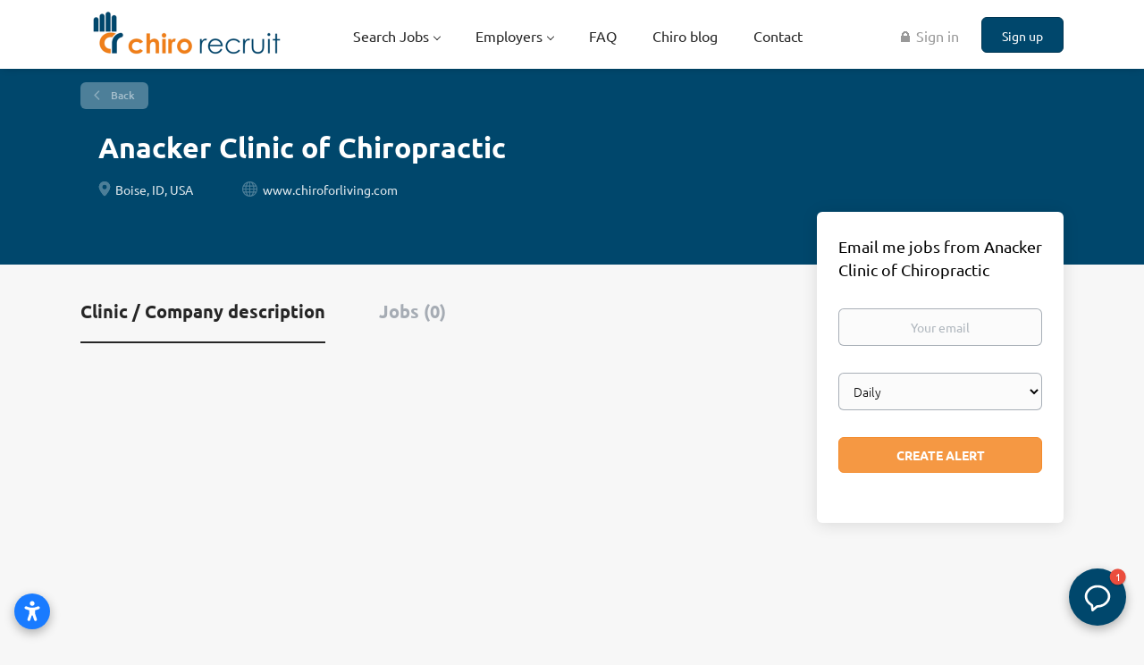

--- FILE ---
content_type: text/html;charset=utf-8
request_url: https://chirorecruit.com/company/895/anacker-clinic-of-chiropractic/
body_size: 8777
content:
<!DOCTYPE html>
<html lang="en">
<head>
    <meta charset="utf-8">
    <meta http-equiv="X-UA-Compatible" content="IE=edge">
    <meta name="viewport" content="width=device-width, initial-scale=1">
    <!-- The above 3 meta tags *must* come first in the head; any other head content must come *after* these tags -->

    <meta name="keywords" content="">
    <meta name="description" content="Jobs at Anacker Clinic of Chiropractic on Chiro Recruit | Chiropractic Jobs">
    <meta name="viewport" content="width=device-width, height=device-height, initial-scale=1.0, target-densityDpi=device-dpi">
    <link rel="alternate" type="application/rss+xml" title="Jobs" href="https://chirorecruit.com/rss/">

    <title>Jobs at Anacker Clinic of Chiropractic | Chiro Recruit | Chiropractic Jobs</title>

    <link href="https://cdn.smartjobboard.com/2025.09/templates/BootstrapDND/assets/styles.css" rel="stylesheet">

    <link href="https://chirorecruit.com/templates/BootstrapDND/assets/style/styles.css?v=1766910165.3418" rel="stylesheet" id="styles">

    <link rel="icon" href="https://chirorecruit.com/templates/BootstrapDND/assets/images/Blank Job Logo.jpg" type="image/x-icon" />
<link href="https://cdn.smartjobboard.com/fonts/ubuntu/style.css" rel="stylesheet" type="text/css" media="print" onload="this.media='all'; this.onload=null;">
<link rel='canonical' href='https://chirorecruit.com/company/895/anacker-clinic-of-chiropractic/'>
<meta property="og:type" content="article" />
<meta property="og:site_name" content="Chiro Recruit | Chiropractic Jobs" />
<meta property="og:url" content="https://chirorecruit.com/company/895/anacker-clinic-of-chiropractic/" />
<meta property="og:title" content="Jobs at Anacker Clinic of Chiropractic | Chiro Recruit | Chiropractic Jobs" />
<meta property="og:description" content="Jobs at Anacker Clinic of Chiropractic on Chiro Recruit | Chiropractic Jobs" />
<meta property="og:image" content="https://chirorecruit.com/templates/BootstrapDND/assets/images/Chiro%20Rec%20Social%20Media.png" />
<meta name="twitter:image" content="https://chirorecruit.com/templates/BootstrapDND/assets/images/Chiro%20Rec%20Social%20Media.png">
<meta property="og:image" content="https://chirorecruit.com/templates/BootstrapDND/assets/images/Chiro%20Recruit%20WP2.png" />
<script type="application/ld+json">{"@context":"https:\/\/schema.org","@type":"WebSite","url":"https:\/\/chirorecruit.com","image":"https:\/\/chirorecruit.com\/templates\/BootstrapDND\/assets\/images\/Chiro%20Recruit%20WP2.png","description":"Looking for chiropractic jobs? Explore our extensive listings, connect with leading clinics and find your dream chiropractor job today!","keywords":"Chiropractic Jobs, Chiropractor Jobs, Chiropractic Jobs Online","name":"Chiro Recruit | Chiropractic Jobs","potentialAction":{"@type":"SearchAction","target":"https:\/\/chirorecruit.com\/jobs\/?q={q}","query-input":"required name=q"}}</script>
            <!-- Global Site Tag (gtag.js) - Google Analytics -->
        <script async src="https://www.googletagmanager.com/gtag/js?id=UA-45066428-1"></script>
        <script>
            window.dataLayer = window.dataLayer || [];
            function gtag(){ dataLayer.push(arguments); }
            gtag('js', new Date());
                            gtag('config', 'UA-45066428-1', { 'anonymize_ip': true });
                                        gtag('config', 'UA-110320771-1', {
                    'anonymize_ip': true,
                    'dimension1': 'chirorecruit.mysmartjobboard.com',
                    'dimension2': 'BootstrapDND'
                });
                    </script>
                    <script>
            
            !function(f,b,e,v,n,t,s){if(f.fbq)return;n=f.fbq=function(){n.callMethod?
                n.callMethod.apply(n,arguments):n.queue.push(arguments)};if(!f._fbq)f._fbq=n;
                n.push=n;n.loaded=!0;n.version='2.0';n.queue=[];t=b.createElement(e);t.async=!0;
                t.src=v;s=b.getElementsByTagName(e)[0];s.parentNode.insertBefore(t,s)}(window,
                document,'script','https://connect.facebook.net/en_US/fbevents.js');
            
            fbq('init', '1644713252495711');
            fbq('track', 'PageView');
        </script>
        <noscript><img height="1" width="1" style="display:none"
                       src="https://www.facebook.com/tr?id=1644713252495711&ev=PageView&noscript=1"
            /></noscript>
    <script>
    </script>    <style type="text/css">.footer {
    background-color: #00476C;
    padding: 30px 0 20px;
}
.details-body__content .complex-block .listing-item__info, .details-body__content.content-text {
    color: rgb(0, 0, 0);
}
.profile__info__description {
    color: rgb(0, 0, 0);
    font-weight: 500;
}
.featured-companies__title {
    font-size: 20px;
    text-transform: uppercase;
    font-weight: 600;
    margin-top: 11px;
    margin-bottom: 15px;
    color: #00476C;
}
.listing__featured .listing__title {
    color: #004891;
}
.section .blog .listing__title {
    color: rgba(0,71,108);
}

.listing-item__featured > div > .media-heading.listing-item__title::after {
    content: "FEATURED";
    float: right;
    padding-right: 15px;
    padding-top: 6px;
    font-size: 12px;
    color: #EF7E10;
}
.listing-item__featured > div > .listing-item__title {
    background: #ebf6fe;
}
.product-item__description {
    color: rgb(0, 0, 0);
}
.video-responsive{
    overflow:hidden;
    padding-bottom:56.25%;
    position:relative;
    height:0;
}
.video-responsive iframe{
    left:0;
    top:0;
    height:100%;
    width:100%;
    position:absolute;
}

.search-results__top .search-results__title {
 display: none;
}
.listing__latest .listing__title, .main-sections__backfill .listing__title {
    color: rgb(0, 72, 145);
}
.search-results .listing-item__featured {
    background: #fff;
    border-color: #004891;
}</style>
    <script>
	document.addEventListener('DOMContentLoaded', function(){	
		$('[aria-controls="jobs-by__country"]').click();
 	});
</script>
<script src="https://apps.elfsight.com/p/platform.js" defer></script>
<div class="elfsight-app-0b6b125a-ce21-4024-be9e-90ffd83e66a4"></div>
<script src="https://apps.elfsight.com/p/platform.js" defer></script>
<div class="elfsight-app-df04bb69-d252-49e7-b82f-b59761b52183"></div>
<script src="https://static.elfsight.com/platform/platform.js" data-use-service-core defer></script>
<div class="elfsight-app-ec5f93ff-c636-407a-bf63-0466605bb43e" data-elfsight-app-lazy></div>
<script src="https://static.elfsight.com/platform/platform.js" data-use-service-core defer></script>
<div class="elfsight-app-303984fe-6d74-4177-b030-6f7fd3dc4a62" data-elfsight-app-lazy></div>
<script src="https://static.elfsight.com/platform/platform.js" async></script>
<div class="elfsight-app-a800e7bb-b1ac-4612-a88c-f9dd46dc3f57" data-elfsight-app-lazy></div>
<!-- Elfsight Accessibility | Chiro Recruit Accessibility -->
<script src="https://static.elfsight.com/platform/platform.js" async></script>
<div class="elfsight-app-fe5bfc77-d048-4cd6-8db2-fd8f55fe45fa" data-elfsight-app-lazy></div>
</head>
<body>
    <nav class="navbar navbar-default">
	<div class="container container-fluid">
		<div class="logo navbar-header">
			<a class="logo__text navbar-brand" href="https://chirorecruit.com">
				<img src="https://chirorecruit.com/templates/BootstrapDND/assets/images/Chiro%20Recruit%20WP2.png" alt="Chiro Recruit | Chiropractic Jobs" />
			</a>
		</div>
		<div class="burger-button__wrapper burger-button__wrapper__js visible-sm visible-xs"
			 data-target="#navbar-collapse" data-toggle="collapse">
			<a href="#" aria-label="Navigation Menu"><div class="burger-button"></div></a>
		</div>
		<div class="collapse navbar-collapse" id="navbar-collapse">
			<div class="visible-sm visible-xs">
													<ul class="nav navbar-nav navbar-left">
            <li class="navbar__item  dropdown">
            <a class="navbar__link" href="/jobs/" ><span>Search Jobs</span></a>
                            <ul class="dropdown-menu">
                                            <li class="navbar__item ">
                            <a class="navbar__link" href="/job-alerts/" ><span>Job Alerts</span></a>
                        </li>
                                            <li class="navbar__item ">
                            <a class="navbar__link" href="https://chirorecruit.com/registration/?user_group_id=JobSeeker" ><span>Create a Profile</span></a>
                        </li>
                                    </ul>
                    </li>
            <li class="navbar__item  dropdown">
            <a class="navbar__link" href="#" ><span>Employers</span></a>
                            <ul class="dropdown-menu">
                                            <li class="navbar__item ">
                            <a class="navbar__link" href="https://chirorecruit.com/registration/?user_group_id=Employer&amp;return_url=https%3A%2F%2Fchirorecruit.com%2Fadd-listing%2F%3Flisting_type_id%3DJob" ><span>POST A JOB</span></a>
                        </li>
                                            <li class="navbar__item ">
                            <a class="navbar__link" href="/resumes/" ><span>Profile Search</span></a>
                        </li>
                                            <li class="navbar__item ">
                            <a class="navbar__link" href="/pricing/" ><span>Pricing</span></a>
                        </li>
                                            <li class="navbar__item ">
                            <a class="navbar__link" href="/testimonials/" ><span>Testimonials</span></a>
                        </li>
                                    </ul>
                    </li>
            <li class="navbar__item ">
            <a class="navbar__link" href="/faq/" ><span>FAQ</span></a>
                    </li>
            <li class="navbar__item ">
            <a class="navbar__link" href="/blog/" ><span>Chiro blog</span></a>
                    </li>
            <li class="navbar__item ">
            <a class="navbar__link" href="/contact/" ><span>Contact</span></a>
                    </li>
    </ul>


				
			</div>
			<ul class="nav navbar-nav navbar-right">
									<li class="navbar__item navbar__item ">
						<a class="navbar__link navbar__login" href="https://chirorecruit.com/login/">🔒 Sign in</a>
					</li>
					<li class="navbar__item navbar__item__filled"><a class="navbar__link  btn__blue" href="https://chirorecruit.com/registration/">Sign up</a></li>
							</ul>
			<div class="visible-md visible-lg">
									<ul class="nav navbar-nav navbar-left">
            <li class="navbar__item  dropdown">
            <a class="navbar__link" href="/jobs/" ><span>Search Jobs</span></a>
                            <ul class="dropdown-menu">
                                            <li class="navbar__item ">
                            <a class="navbar__link" href="/job-alerts/" ><span>Job Alerts</span></a>
                        </li>
                                            <li class="navbar__item ">
                            <a class="navbar__link" href="https://chirorecruit.com/registration/?user_group_id=JobSeeker" ><span>Create a Profile</span></a>
                        </li>
                                    </ul>
                    </li>
            <li class="navbar__item  dropdown">
            <a class="navbar__link" href="#" ><span>Employers</span></a>
                            <ul class="dropdown-menu">
                                            <li class="navbar__item ">
                            <a class="navbar__link" href="https://chirorecruit.com/registration/?user_group_id=Employer&amp;return_url=https%3A%2F%2Fchirorecruit.com%2Fadd-listing%2F%3Flisting_type_id%3DJob" ><span>POST A JOB</span></a>
                        </li>
                                            <li class="navbar__item ">
                            <a class="navbar__link" href="/resumes/" ><span>Profile Search</span></a>
                        </li>
                                            <li class="navbar__item ">
                            <a class="navbar__link" href="/pricing/" ><span>Pricing</span></a>
                        </li>
                                            <li class="navbar__item ">
                            <a class="navbar__link" href="/testimonials/" ><span>Testimonials</span></a>
                        </li>
                                    </ul>
                    </li>
            <li class="navbar__item ">
            <a class="navbar__link" href="/faq/" ><span>FAQ</span></a>
                    </li>
            <li class="navbar__item ">
            <a class="navbar__link" href="/blog/" ><span>Chiro blog</span></a>
                    </li>
            <li class="navbar__item ">
            <a class="navbar__link" href="/contact/" ><span>Contact</span></a>
                    </li>
    </ul>


				
			</div>
		</div>
	</div>
</nav>

<div id="apply-modal" class="modal fade" tabindex="-1">
	<div class="modal-dialog">
		<div class="modal-content">
			<div class="modal-header">
				<button type="button" class="close" data-dismiss="modal" aria-label="Close"></button>
				<h4 class="modal-title"></h4>
			</div>
			<div class="modal-body">
			</div>
		</div>
	</div>
</div>

                    
    <div class="page-row page-row-expanded">
        <div class="display-item">
            
    <div class="details-header company-profile" >
    <div class="container">
        <div class="results">
            <a href="javascript:history.back();"
               class="btn__back">
                Back            </a>
        </div>
                <div class="media-body">
            <h1 class="details-header__title">Anacker Clinic of Chiropractic</h1>
            <ul class="listing-item__info">
                                    <li class="listing-item__info--item listing-item__info--item-location">
                        Boise, ID, USA
                    </li>
                                                    <li class="listing-item__info--item listing-item__info--item-website">
                        <a href="https://www.chiroforliving.com" target="_blank" aria-label="www.chiroforliving.com (New Window)">
                            www.chiroforliving.com
                        </a>
                    </li>
                            </ul>
                                </div>
    </div>
</div>
<div class="container details-body details-body__company-profile">
    <div class="row">
        <div class="col-xs-12 details-body__left companies-jobs-list">
            <!-- Nav tabs -->
            <div class="company-profile-info__tabs-list">
                <ul class="nav nav-tabs company-profile-info__tabs-list--tabs" role="tablist">
                                        <li role="presentation" class="active">
                        <a href="#about-info" aria-controls="about-info" role="tab" data-toggle="tab">Clinic / Company description</a>
                    </li>
                    <li role="presentation">
                        <a href="#all-vacancy" aria-controls="all-vacancy" role="tab" data-toggle="tab">Jobs (0)</a>
                    </li>
                </ul>
            </div>

            <!-- Tab panes -->
            <div class="tab-content">
                <div role="tabpanel" class="tab-pane fade in active" id="about-info">
                    <div class="profile__info">
                        <div class="profile__info__description content-text"></div>
                        <div class="profile__info__description content-text"></div>
                    </div>
                </div>
                <div role="tabpanel" class="tab-pane fade" id="all-vacancy">
                    <div class="companies-jobs-list">
                                                    <div class="search-results listing">
                                                                <button type="button" class="load-more btn btn__white hidden" data-backfilling="false" data-page="1">
                                    Load more                                </button>
                            </div>
                                            </div>
                </div>
            </div>
        </div>

        <div class="sidebar col-xs-10 profile col-xs-offset-1 col-sm-offset-0 pull-right">
    <div class="sidebar__content">
        <section class="main-sections main-sections__alert">
            <div class="alert__block alert__block-form">
                <div class="alert__block subscribe__description">
                                        <h3>Email me jobs from Anacker Clinic of Chiropractic</h3>
                </div>
                <form action="https://chirorecruit.com/job-alerts/create/?company=895" method="post" id="create-alert" class="alert__form with-captcha">
                    <input type="hidden" name="action" value="save" />
                    <div class="alert__messages">
                    </div>
                    <div class="form-group alert__form__input" data-field="email">
                        <label for="alert-email" class="form-label sr-only">Your email</label>
                        <input id="alert-email" type="email" class="form-control" name="email" value="" placeholder="Your email">
                    </div>
                    <div class="form-group alert__form__input">
                        <label for="alert-frequency" class="form-label sr-only">Email frequency</label>
                        <select id="alert-frequency" class="form-control" name="email_frequency">
                            <option value="daily">Daily</option>
                            <option value="weekly">Weekly</option>
                            <option value="monthly">Monthly</option>
                        </select>
                    </div>
                    <div class="form-group alert__form__input text-center">
                        <input type="submit" name="save" value="Create alert" class="btn__submit-modal btn btn__orange btn__bold">
                    </div>
                </form>
            </div>
        </section>
    </div>
    </div>


    </div>
</div>

        </div>
    </div>

    <div class="page-row hidden-print">
            <div class="banner banner--bottom ">
            <script async src="https://pagead2.googlesyndication.com/pagead/js/adsbygoogle.js?client=ca-pub-3001606189776792"
     crossorigin="anonymous"></script>
<!-- Chiro Bottom Responsive -->
<ins class="adsbygoogle"
     style="display:block"
     data-ad-client="ca-pub-3001606189776792"
     data-ad-slot="4101298902"
     data-ad-format="auto"
     data-full-width-responsive="true"></ins>
<script>
     (adsbygoogle = window.adsbygoogle || []).push({});
</script>
        </div>
    
    <div class="widgets__container editable-only     " data-name="footer">
            <div class="section" data-type="footer" data-name="Footer" >
    <footer class="footer">
        <div class="container">
                        <div>
<div>
<ul>
<li><a class="footer-nav__link" href="https://chirorecruit.com/"><span style="color: #ffffff;">Home</span></a></li>
<li><a class="footer-nav__link" href="https://chirorecruit.com/contact/"><span style="color: #ffffff;">Contact</span></a></li>
<li><a class="footer-nav__link" href="https://chirorecruit.com/terms-of-use/"><span style="color: #ffffff;">Terms &amp; Conditions</span></a></li>
<li><a class="footer-nav__link" href="https://chirorecruit.com/privacy-policy/"><span style="color: #ffffff;">Privacy Policy</span></a></li>
</ul>
</div>
<div>
<ul>
<li><span style="color: #ffffff;">Employer</span></li>
<li><a class="footer-nav__link" href="https://chirorecruit.com/registration/?user_group_id=Employer&amp;return_url=https%3A%2F%2Fchirorecruit.com%2Fadd-listing%2F%3Flisting_type_id%3DJob/"><span style="color: #ffffff;">Post a Job</span></a></li>
<li><a class="footer-nav__link" href="https://chirorecruit.com/resumes/"><span style="color: #ffffff;">Search Associates &amp; Locums</span></a></li>
<li><a class="footer-nav__link" href="https://chirorecruit.com/login/"><span style="color: #ffffff;">Sign in</span></a></li>
<li><a class="footer-nav__link" href="https://chirorecruit.com/blog/how-to-write-chiropractic-associate-job-advert/"><span style="color: #ffffff;">Advert Writing</span></a></li>
</ul>
</div>
<div>
<ul>
<li><span style="color: #ffffff;">Job Seeker</span></li>
<li><a class="footer-nav__link" href="https://chirorecruit.com/jobs/"><span style="color: #ffffff;">Find Jobs</span></a></li>
<li><a class="footer-nav__link" href="https://chirorecruit.com/add-listing/?listing_type_id=Resume"><span style="color: #ffffff;">Create Profile</span></a></li>
<li><a class="footer-nav__link" href="https://chirorecruit.com/login/"><span style="color: #ffffff;">Sign in</span></a></li>
</ul>
</div>
<div>
<ul>
<li><span style="color: #ffffff;">Social</span></li>
<li><a class="footer-nav__link" href="https://www.facebook.com/chiropractorjobs"><span style="color: #ffffff;">Facebook USA</span></a></li>
<li><a class="footer-nav__link" href="https://www.facebook.com/Chiropractic-Jobs-and-Clinics-For-Sale-Canada-312863892205590/"><span style="color: #ffffff;">Facebook Canada</span></a></li>
<li><a class="footer-nav__link" href="https://www.facebook.com/chiropracticjobsukandeurope"><span style="color: #ffffff;">Facebook UK &amp; Europe</span></a></li>
<li><a class="footer-nav__link" href="https://www.facebook.com/au.chirorecruit/"><span style="color: #ffffff;">Facebook Australia</span></a></li>
<li><a class="footer-nav__link" href="https://twitter.com/chirorecruit/"><span style="color: #ffffff;">X</span></a></li>
<li><a class="footer-nav__link" href="https://www.linkedin.com/company/chiropractic-jobs-chiropractor-jobs-associate-and-locums-chiro-recruit/"><span style="color: #ffffff;">LinkedIn</span></a></li>
</ul>
</div>
</div>
<div><span style="color: #ffffff;">&copy; 2013-2026 Chiro Recruit Limited</span></div>
<div class="mfes-trustmark" data-type="102" data-width="120" data-height="50">&nbsp;</div>        </div>
    </footer>
</div>

    </div>



</div>
    <script src="https://cdn.smartjobboard.com/2025.09/templates/BootstrapDND/assets/scripts.js"></script>

    <script>
        document.addEventListener("touchstart", function() { }, false);

        // Set global javascript value for page
        window.SJB_GlobalSiteUrl = 'https://chirorecruit.com';
        window.SJB_UserSiteUrl   = 'https://chirorecruit.com';

        $('.toggle--refine-search').on('click', function(e) {
            e.preventDefault();
            $(this).toggleClass('collapsed');
            $('.refine-search__wrapper').toggleClass('show');
        });
        $(document).ready(function () {
            if (window.location.hash == '#comments') {
                setTimeout(function () {
                    $('html, body').animate({
                        scrollTop: $("#disqus_thread").offset().top
                    }, 1500);
                    window.location.hash = '';
                }, 1000)
            }
            $('.blog__comment-link').on('click', function () {
                $('html, body').animate({
                    scrollTop: $("#disqus_thread").offset().top
                }, 300);
            });
            $('table').each(function() {
                $(this).wrap('<div class="table-responsive"/>')
            });
        })

    </script>

     <script src="https://accounts.google.com/gsi/client" async defer></script> 
        <div id="g_id_onload"
             data-client_id="1050333989714-hehemrt8gh6uqf1ddu1g91ecat1h9f5e.apps.googleusercontent.com"
             data-login_uri="https://chirorecruit.com/login/?network=google">
        </div>
     <meta name="csrf-token" content="">                 <script>
                    $(document).ready(function() {
                        var recaptchaStarted = false;
                        function recaptchaLoad () {
                            if (!recaptchaStarted) {
                                recaptchaStarted = true;
                                $('body').append('<scr' + 'ipt src="https://www.google.com/recaptcha/api.js?onload=recaptchaOnLoad&render=explicit" async defer></scr' + 'ipt>')
                                $(window).off('scroll', recaptchaLoad);
                            }
                        }
                        $('.with-captcha :submit').each(function() {
                            if (!$(this).prop('disabled')) {
                                $(this).prop('disabled', true);
                                $(this).data('pre-captcha-disabled', true);
                            }
                        });
                        $('.with-captcha :input').keydown(recaptchaLoad);
                        setTimeout(recaptchaLoad, 5000);
                        $(window).on('scroll', recaptchaLoad);
                    });
                </script>            <script>
                var recaptchaLoaded = false;
                function recaptchaOnLoad() {
                    if (typeof captchaCompleted != 'undefined') {
                        return;
                    }
                    recaptchaLoaded = true;
                    $('.with-captcha').each(function() {
                        var form = $(this);
                        if (form.data('captcha-inited')) {
                            return true;
                        }
                        form.data('captcha-inited', true);
                        var recaptcha = $('<div class="recaptcha-container form-group"></div>');
                        form.find('input[type="submit"]')
                            .after(recaptcha);
                        recaptcha.uniqueId();
                        var id = grecaptcha.render(recaptcha.attr('id'), {
                            'sitekey': '6LcKwyAUAAAAANWAgSImC3RWxGe4Dz0A2qeuwwl3',
                            'size': 'invisible',
                            'badge': 'inline',
                            'hl': 'en',
                            'callback': function() {
                                form.data('captcha-triggered', true);
                                form.submit();
                            }
                        });
                
                        form.submit(function(e) {
                            if (!$(this).data('captcha-triggered')) {
                                e.preventDefault();
                                e.stopImmediatePropagation();
                                grecaptcha.execute(id);
                            }
                        });
                
                        var handlers = $._data(this, 'events')['submit'];
                        // take out the handler we just inserted from the end
                        var handler = handlers.pop();
                        // move it at the beginning
                        handlers.splice(0, 0, handler);
                        
                        $('.with-captcha :submit').each(function() {
                            if ($(this).prop('disabled') && $(this).data('pre-captcha-disabled')) {
                                $(this).prop('disabled', false);
                            }
                        });
                    });
                }
                
                function newRecaptchaForm() {
                    if (recaptchaLoaded) { // preventing node inserted before recaptcha load
                        recaptchaOnLoad();
                    }
                }
                const observer = new MutationObserver(newRecaptchaForm);
                observer.observe($('body').get(0), { childList: true, subtree: true });
            </script>     <div>         <script class="location-autocomplete">

            $('.form-control__google-location').keydown(function (e) {
                if (e.which == 13 && $('.ui-autocomplete:visible').length) {
                    return false;
                }
            });

            $('input.form-control__google-location').autocomplete({
                delay: 100,
                classes: {
                    'ui-autocomplete': 'google-autocomplete'
                },
                select: function(event) { // ios input cursor padding fix for long strings
                    setTimeout(function() {
                        event.target.blur();
                        event.target.focus();
                    }, 0);
                },
                source: function(request, response) {
                                            $.get('https://geo.smartjobboard.com/autocomplete/', {
                                                        l: request.term,
                            lang: 'en'
                        }, function(suggestions) {
                                                            if ('Remote'.toLocaleLowerCase().startsWith(request.term.toLocaleLowerCase())) {
                                    suggestions.unshift('Remote');
                                }
                                                        response(suggestions);
                        });
                                    }
            });

            $.ui.autocomplete.prototype._renderItem = function (ul, item) {
                var label = item.label.replace(new RegExp("([^\\w\\d]" + $.ui.autocomplete.escapeRegex(this.term) + ")", "i"), "<strong>$1</strong>");
                if (label == item.label) {
                    label = item.label.replace(new RegExp("(" + $.ui.autocomplete.escapeRegex(this.term) + ")", "i"), "<strong>$1</strong>");
                }
                item.label = label;
                return $("<li></li>")
                    .data("item.autocomplete", item)
                    .append("<a>" + item.label + "</a>")
                    .appendTo(ul);
            };

        </script>
    </div>
     <script>
        $('#create-alert').submit(function(e) {
            var form = $(this);
            form.find('input[type="submit"]').prop('disabled', true);
            $('#create-alert').ajaxSubmit({
                url:  $('#create-alert').attr('action'),
                success: function(data) {
                    var response = $('<div>' + data + '</div>');
                    response.find('.field-error').each(function() {
                        $('#create-alert').find('.form-group[data-field="' + $(this).data('field') + '"]').addClass('field-error');
                    });
                    $('#create-alert .alert__messages').empty().append(response.find('.alert'));
                    if ($('#create-alert .alert-danger').length == 0) {
                        $('#create-alert').find('.form-control[name="email"]').text('').val('');
                        $('#create-alert').find('.btn').blur();
                    }
                },
                complete: function() {
                    form.find('input[type="submit"]').prop('disabled', false);
                }
            });
            e.preventDefault();
        });
    </script>
     <script>
        var listingPerPage = 20;

        $('#create-alert').submit(function(e) {
            var form = $(this);
            form.find('input[type="submit"]').prop('disabled', true);
            $('#create-alert').ajaxSubmit({
                url:  $('#create-alert').attr('action'),
                success: function(data) {
                    var response = $('<div>' + data + '</div>');
                    response.find('.field-error').each(function() {
                        $('#create-alert').find('.form-group[data-field="' + $(this).data('field') + '"]').addClass('field-error');
                    });
                    $('#create-alert .alert__messages').empty().append(response.find('.alert'));
                    if ($('#create-alert .alert-danger').length == 0) {
                        $('#create-alert').find('.form-control[name="email"]').text('').val('');
                        $('#create-alert').find('.btn').blur();
                    }
                },
                complete: function() {
                    form.find('input[type="submit"]').prop('disabled', false);
                }
            });
            e.preventDefault();
        });

                    $(document).ready(function() {
                $('.load-more').trigger('click');
            });
        

        $('.load-more').click(function() {
            var self = $(this);
            var page = parseInt(self.data('page')) + 1;
			var s = $('html').scrollTop();
			self.addClass('loading');
            if (self.data('backfilling')) {
                page = parseInt(self.data('backfilling-page')) + 1;
                self.data('backfilling-page', page);

				// request to listings providers
				$.get("https://chirorecruit.com/ajax/?action=request_for_listings&page=" + page, function(data) {
					if (data.length > 0) {
						$('.no-listings-found').hide();
					} else {
						self.prop('disabled', true);
						$('.no-listings-found').removeClass('hidden');
					}
					self.before(data);
					$('html').scrollTop(s);
					if ($('.listing_item__backfilling').length < listingPerPage) {
						self.hide();
					}
					self.removeClass('loading');
				});
				return;
			}

			$.get('?&page=' + page, function(data) {
								var listings = $(data).find('.listing-item');
				self.removeClass('loading');
				if (listings.length) {
					$('.listing-item').last().after(listings);
					$('html').scrollTop(s);
					self.data('page', page);
				}
				if (listings.length !== listingPerPage) {
					if ('') {
						self.data('backfilling', true);
						$('.load-more').click();
					} else {
						self.hide();
					}
				}
			});
		});

		
    </script>
     <script>
        $('.navbar__link').on('touchstart focus', function () {
            var i = $(this).parents('.navbar__item');
            var result = !(i.is('.dropdown') && !$(this).is('.hover')) || $(document).width() < 993;
            $('.navbar__link.hover').removeClass('hover');
            i.find('.navbar__link').addClass('hover');
            return result;
        });

        $(document).on('click', function (e) {
            var dropdown = $('.navbar__link.hover').closest('.navbar__item');

            if (!dropdown.is(e.target) && dropdown.has(e.target).length === 0) {
                dropdown.find('.navbar__link.hover').removeClass('hover');
            }
        });
    </script>
 	<script>
		$("#apply-modal")
			.on('show.bs.modal', function(event) {
				if (!$(event.target).is('#apply-modal')) return;
				var button = $(event.relatedTarget);
				var titleData = button.data('title');
				var self = $(this);
				var updateTiny = typeof tinyconfig != 'undefined';
				self.find('.modal-title').text(titleData);
				if (button.data('applied')) {
					self.find('.modal-body').html('<p class="alert alert-danger">' + "You have already applied to this job" + '</p>');
					return;
				}
				$.get(button.data('href'), function(data) {
					if (typeof data == 'object') {
						window.location.href = data.redirect;
						return;
					}
					self.find('.modal-body').html(data);
					self.find('.form-control').first().focus().select();
					if (updateTiny) {
						setTimeout(function () {
							tinymce.remove();
							tinymce.init(tinyconfig);
						}, 0);
					}
				});
			})
			.on('shown.bs.modal', function() {
				$(this).find('.form-control').first().focus().select();
			});
	</script>
 
    
</body>
</html>


--- FILE ---
content_type: text/html; charset=utf-8
request_url: https://www.google.com/recaptcha/api2/aframe
body_size: 260
content:
<!DOCTYPE HTML><html><head><meta http-equiv="content-type" content="text/html; charset=UTF-8"></head><body><script nonce="GiswZF_jKOeJuHFXiABXzA">/** Anti-fraud and anti-abuse applications only. See google.com/recaptcha */ try{var clients={'sodar':'https://pagead2.googlesyndication.com/pagead/sodar?'};window.addEventListener("message",function(a){try{if(a.source===window.parent){var b=JSON.parse(a.data);var c=clients[b['id']];if(c){var d=document.createElement('img');d.src=c+b['params']+'&rc='+(localStorage.getItem("rc::a")?sessionStorage.getItem("rc::b"):"");window.document.body.appendChild(d);sessionStorage.setItem("rc::e",parseInt(sessionStorage.getItem("rc::e")||0)+1);localStorage.setItem("rc::h",'1769266974016');}}}catch(b){}});window.parent.postMessage("_grecaptcha_ready", "*");}catch(b){}</script></body></html>

--- FILE ---
content_type: text/html; charset=utf-8
request_url: https://www.google.com/recaptcha/api2/anchor?ar=1&k=6LcKwyAUAAAAANWAgSImC3RWxGe4Dz0A2qeuwwl3&co=aHR0cHM6Ly9jaGlyb3JlY3J1aXQuY29tOjQ0Mw..&hl=en&v=N67nZn4AqZkNcbeMu4prBgzg&size=invisible&badge=inline&anchor-ms=20000&execute-ms=30000&cb=k2wn6o7p1roi
body_size: 49477
content:
<!DOCTYPE HTML><html dir="ltr" lang="en"><head><meta http-equiv="Content-Type" content="text/html; charset=UTF-8">
<meta http-equiv="X-UA-Compatible" content="IE=edge">
<title>reCAPTCHA</title>
<style type="text/css">
/* cyrillic-ext */
@font-face {
  font-family: 'Roboto';
  font-style: normal;
  font-weight: 400;
  font-stretch: 100%;
  src: url(//fonts.gstatic.com/s/roboto/v48/KFO7CnqEu92Fr1ME7kSn66aGLdTylUAMa3GUBHMdazTgWw.woff2) format('woff2');
  unicode-range: U+0460-052F, U+1C80-1C8A, U+20B4, U+2DE0-2DFF, U+A640-A69F, U+FE2E-FE2F;
}
/* cyrillic */
@font-face {
  font-family: 'Roboto';
  font-style: normal;
  font-weight: 400;
  font-stretch: 100%;
  src: url(//fonts.gstatic.com/s/roboto/v48/KFO7CnqEu92Fr1ME7kSn66aGLdTylUAMa3iUBHMdazTgWw.woff2) format('woff2');
  unicode-range: U+0301, U+0400-045F, U+0490-0491, U+04B0-04B1, U+2116;
}
/* greek-ext */
@font-face {
  font-family: 'Roboto';
  font-style: normal;
  font-weight: 400;
  font-stretch: 100%;
  src: url(//fonts.gstatic.com/s/roboto/v48/KFO7CnqEu92Fr1ME7kSn66aGLdTylUAMa3CUBHMdazTgWw.woff2) format('woff2');
  unicode-range: U+1F00-1FFF;
}
/* greek */
@font-face {
  font-family: 'Roboto';
  font-style: normal;
  font-weight: 400;
  font-stretch: 100%;
  src: url(//fonts.gstatic.com/s/roboto/v48/KFO7CnqEu92Fr1ME7kSn66aGLdTylUAMa3-UBHMdazTgWw.woff2) format('woff2');
  unicode-range: U+0370-0377, U+037A-037F, U+0384-038A, U+038C, U+038E-03A1, U+03A3-03FF;
}
/* math */
@font-face {
  font-family: 'Roboto';
  font-style: normal;
  font-weight: 400;
  font-stretch: 100%;
  src: url(//fonts.gstatic.com/s/roboto/v48/KFO7CnqEu92Fr1ME7kSn66aGLdTylUAMawCUBHMdazTgWw.woff2) format('woff2');
  unicode-range: U+0302-0303, U+0305, U+0307-0308, U+0310, U+0312, U+0315, U+031A, U+0326-0327, U+032C, U+032F-0330, U+0332-0333, U+0338, U+033A, U+0346, U+034D, U+0391-03A1, U+03A3-03A9, U+03B1-03C9, U+03D1, U+03D5-03D6, U+03F0-03F1, U+03F4-03F5, U+2016-2017, U+2034-2038, U+203C, U+2040, U+2043, U+2047, U+2050, U+2057, U+205F, U+2070-2071, U+2074-208E, U+2090-209C, U+20D0-20DC, U+20E1, U+20E5-20EF, U+2100-2112, U+2114-2115, U+2117-2121, U+2123-214F, U+2190, U+2192, U+2194-21AE, U+21B0-21E5, U+21F1-21F2, U+21F4-2211, U+2213-2214, U+2216-22FF, U+2308-230B, U+2310, U+2319, U+231C-2321, U+2336-237A, U+237C, U+2395, U+239B-23B7, U+23D0, U+23DC-23E1, U+2474-2475, U+25AF, U+25B3, U+25B7, U+25BD, U+25C1, U+25CA, U+25CC, U+25FB, U+266D-266F, U+27C0-27FF, U+2900-2AFF, U+2B0E-2B11, U+2B30-2B4C, U+2BFE, U+3030, U+FF5B, U+FF5D, U+1D400-1D7FF, U+1EE00-1EEFF;
}
/* symbols */
@font-face {
  font-family: 'Roboto';
  font-style: normal;
  font-weight: 400;
  font-stretch: 100%;
  src: url(//fonts.gstatic.com/s/roboto/v48/KFO7CnqEu92Fr1ME7kSn66aGLdTylUAMaxKUBHMdazTgWw.woff2) format('woff2');
  unicode-range: U+0001-000C, U+000E-001F, U+007F-009F, U+20DD-20E0, U+20E2-20E4, U+2150-218F, U+2190, U+2192, U+2194-2199, U+21AF, U+21E6-21F0, U+21F3, U+2218-2219, U+2299, U+22C4-22C6, U+2300-243F, U+2440-244A, U+2460-24FF, U+25A0-27BF, U+2800-28FF, U+2921-2922, U+2981, U+29BF, U+29EB, U+2B00-2BFF, U+4DC0-4DFF, U+FFF9-FFFB, U+10140-1018E, U+10190-1019C, U+101A0, U+101D0-101FD, U+102E0-102FB, U+10E60-10E7E, U+1D2C0-1D2D3, U+1D2E0-1D37F, U+1F000-1F0FF, U+1F100-1F1AD, U+1F1E6-1F1FF, U+1F30D-1F30F, U+1F315, U+1F31C, U+1F31E, U+1F320-1F32C, U+1F336, U+1F378, U+1F37D, U+1F382, U+1F393-1F39F, U+1F3A7-1F3A8, U+1F3AC-1F3AF, U+1F3C2, U+1F3C4-1F3C6, U+1F3CA-1F3CE, U+1F3D4-1F3E0, U+1F3ED, U+1F3F1-1F3F3, U+1F3F5-1F3F7, U+1F408, U+1F415, U+1F41F, U+1F426, U+1F43F, U+1F441-1F442, U+1F444, U+1F446-1F449, U+1F44C-1F44E, U+1F453, U+1F46A, U+1F47D, U+1F4A3, U+1F4B0, U+1F4B3, U+1F4B9, U+1F4BB, U+1F4BF, U+1F4C8-1F4CB, U+1F4D6, U+1F4DA, U+1F4DF, U+1F4E3-1F4E6, U+1F4EA-1F4ED, U+1F4F7, U+1F4F9-1F4FB, U+1F4FD-1F4FE, U+1F503, U+1F507-1F50B, U+1F50D, U+1F512-1F513, U+1F53E-1F54A, U+1F54F-1F5FA, U+1F610, U+1F650-1F67F, U+1F687, U+1F68D, U+1F691, U+1F694, U+1F698, U+1F6AD, U+1F6B2, U+1F6B9-1F6BA, U+1F6BC, U+1F6C6-1F6CF, U+1F6D3-1F6D7, U+1F6E0-1F6EA, U+1F6F0-1F6F3, U+1F6F7-1F6FC, U+1F700-1F7FF, U+1F800-1F80B, U+1F810-1F847, U+1F850-1F859, U+1F860-1F887, U+1F890-1F8AD, U+1F8B0-1F8BB, U+1F8C0-1F8C1, U+1F900-1F90B, U+1F93B, U+1F946, U+1F984, U+1F996, U+1F9E9, U+1FA00-1FA6F, U+1FA70-1FA7C, U+1FA80-1FA89, U+1FA8F-1FAC6, U+1FACE-1FADC, U+1FADF-1FAE9, U+1FAF0-1FAF8, U+1FB00-1FBFF;
}
/* vietnamese */
@font-face {
  font-family: 'Roboto';
  font-style: normal;
  font-weight: 400;
  font-stretch: 100%;
  src: url(//fonts.gstatic.com/s/roboto/v48/KFO7CnqEu92Fr1ME7kSn66aGLdTylUAMa3OUBHMdazTgWw.woff2) format('woff2');
  unicode-range: U+0102-0103, U+0110-0111, U+0128-0129, U+0168-0169, U+01A0-01A1, U+01AF-01B0, U+0300-0301, U+0303-0304, U+0308-0309, U+0323, U+0329, U+1EA0-1EF9, U+20AB;
}
/* latin-ext */
@font-face {
  font-family: 'Roboto';
  font-style: normal;
  font-weight: 400;
  font-stretch: 100%;
  src: url(//fonts.gstatic.com/s/roboto/v48/KFO7CnqEu92Fr1ME7kSn66aGLdTylUAMa3KUBHMdazTgWw.woff2) format('woff2');
  unicode-range: U+0100-02BA, U+02BD-02C5, U+02C7-02CC, U+02CE-02D7, U+02DD-02FF, U+0304, U+0308, U+0329, U+1D00-1DBF, U+1E00-1E9F, U+1EF2-1EFF, U+2020, U+20A0-20AB, U+20AD-20C0, U+2113, U+2C60-2C7F, U+A720-A7FF;
}
/* latin */
@font-face {
  font-family: 'Roboto';
  font-style: normal;
  font-weight: 400;
  font-stretch: 100%;
  src: url(//fonts.gstatic.com/s/roboto/v48/KFO7CnqEu92Fr1ME7kSn66aGLdTylUAMa3yUBHMdazQ.woff2) format('woff2');
  unicode-range: U+0000-00FF, U+0131, U+0152-0153, U+02BB-02BC, U+02C6, U+02DA, U+02DC, U+0304, U+0308, U+0329, U+2000-206F, U+20AC, U+2122, U+2191, U+2193, U+2212, U+2215, U+FEFF, U+FFFD;
}
/* cyrillic-ext */
@font-face {
  font-family: 'Roboto';
  font-style: normal;
  font-weight: 500;
  font-stretch: 100%;
  src: url(//fonts.gstatic.com/s/roboto/v48/KFO7CnqEu92Fr1ME7kSn66aGLdTylUAMa3GUBHMdazTgWw.woff2) format('woff2');
  unicode-range: U+0460-052F, U+1C80-1C8A, U+20B4, U+2DE0-2DFF, U+A640-A69F, U+FE2E-FE2F;
}
/* cyrillic */
@font-face {
  font-family: 'Roboto';
  font-style: normal;
  font-weight: 500;
  font-stretch: 100%;
  src: url(//fonts.gstatic.com/s/roboto/v48/KFO7CnqEu92Fr1ME7kSn66aGLdTylUAMa3iUBHMdazTgWw.woff2) format('woff2');
  unicode-range: U+0301, U+0400-045F, U+0490-0491, U+04B0-04B1, U+2116;
}
/* greek-ext */
@font-face {
  font-family: 'Roboto';
  font-style: normal;
  font-weight: 500;
  font-stretch: 100%;
  src: url(//fonts.gstatic.com/s/roboto/v48/KFO7CnqEu92Fr1ME7kSn66aGLdTylUAMa3CUBHMdazTgWw.woff2) format('woff2');
  unicode-range: U+1F00-1FFF;
}
/* greek */
@font-face {
  font-family: 'Roboto';
  font-style: normal;
  font-weight: 500;
  font-stretch: 100%;
  src: url(//fonts.gstatic.com/s/roboto/v48/KFO7CnqEu92Fr1ME7kSn66aGLdTylUAMa3-UBHMdazTgWw.woff2) format('woff2');
  unicode-range: U+0370-0377, U+037A-037F, U+0384-038A, U+038C, U+038E-03A1, U+03A3-03FF;
}
/* math */
@font-face {
  font-family: 'Roboto';
  font-style: normal;
  font-weight: 500;
  font-stretch: 100%;
  src: url(//fonts.gstatic.com/s/roboto/v48/KFO7CnqEu92Fr1ME7kSn66aGLdTylUAMawCUBHMdazTgWw.woff2) format('woff2');
  unicode-range: U+0302-0303, U+0305, U+0307-0308, U+0310, U+0312, U+0315, U+031A, U+0326-0327, U+032C, U+032F-0330, U+0332-0333, U+0338, U+033A, U+0346, U+034D, U+0391-03A1, U+03A3-03A9, U+03B1-03C9, U+03D1, U+03D5-03D6, U+03F0-03F1, U+03F4-03F5, U+2016-2017, U+2034-2038, U+203C, U+2040, U+2043, U+2047, U+2050, U+2057, U+205F, U+2070-2071, U+2074-208E, U+2090-209C, U+20D0-20DC, U+20E1, U+20E5-20EF, U+2100-2112, U+2114-2115, U+2117-2121, U+2123-214F, U+2190, U+2192, U+2194-21AE, U+21B0-21E5, U+21F1-21F2, U+21F4-2211, U+2213-2214, U+2216-22FF, U+2308-230B, U+2310, U+2319, U+231C-2321, U+2336-237A, U+237C, U+2395, U+239B-23B7, U+23D0, U+23DC-23E1, U+2474-2475, U+25AF, U+25B3, U+25B7, U+25BD, U+25C1, U+25CA, U+25CC, U+25FB, U+266D-266F, U+27C0-27FF, U+2900-2AFF, U+2B0E-2B11, U+2B30-2B4C, U+2BFE, U+3030, U+FF5B, U+FF5D, U+1D400-1D7FF, U+1EE00-1EEFF;
}
/* symbols */
@font-face {
  font-family: 'Roboto';
  font-style: normal;
  font-weight: 500;
  font-stretch: 100%;
  src: url(//fonts.gstatic.com/s/roboto/v48/KFO7CnqEu92Fr1ME7kSn66aGLdTylUAMaxKUBHMdazTgWw.woff2) format('woff2');
  unicode-range: U+0001-000C, U+000E-001F, U+007F-009F, U+20DD-20E0, U+20E2-20E4, U+2150-218F, U+2190, U+2192, U+2194-2199, U+21AF, U+21E6-21F0, U+21F3, U+2218-2219, U+2299, U+22C4-22C6, U+2300-243F, U+2440-244A, U+2460-24FF, U+25A0-27BF, U+2800-28FF, U+2921-2922, U+2981, U+29BF, U+29EB, U+2B00-2BFF, U+4DC0-4DFF, U+FFF9-FFFB, U+10140-1018E, U+10190-1019C, U+101A0, U+101D0-101FD, U+102E0-102FB, U+10E60-10E7E, U+1D2C0-1D2D3, U+1D2E0-1D37F, U+1F000-1F0FF, U+1F100-1F1AD, U+1F1E6-1F1FF, U+1F30D-1F30F, U+1F315, U+1F31C, U+1F31E, U+1F320-1F32C, U+1F336, U+1F378, U+1F37D, U+1F382, U+1F393-1F39F, U+1F3A7-1F3A8, U+1F3AC-1F3AF, U+1F3C2, U+1F3C4-1F3C6, U+1F3CA-1F3CE, U+1F3D4-1F3E0, U+1F3ED, U+1F3F1-1F3F3, U+1F3F5-1F3F7, U+1F408, U+1F415, U+1F41F, U+1F426, U+1F43F, U+1F441-1F442, U+1F444, U+1F446-1F449, U+1F44C-1F44E, U+1F453, U+1F46A, U+1F47D, U+1F4A3, U+1F4B0, U+1F4B3, U+1F4B9, U+1F4BB, U+1F4BF, U+1F4C8-1F4CB, U+1F4D6, U+1F4DA, U+1F4DF, U+1F4E3-1F4E6, U+1F4EA-1F4ED, U+1F4F7, U+1F4F9-1F4FB, U+1F4FD-1F4FE, U+1F503, U+1F507-1F50B, U+1F50D, U+1F512-1F513, U+1F53E-1F54A, U+1F54F-1F5FA, U+1F610, U+1F650-1F67F, U+1F687, U+1F68D, U+1F691, U+1F694, U+1F698, U+1F6AD, U+1F6B2, U+1F6B9-1F6BA, U+1F6BC, U+1F6C6-1F6CF, U+1F6D3-1F6D7, U+1F6E0-1F6EA, U+1F6F0-1F6F3, U+1F6F7-1F6FC, U+1F700-1F7FF, U+1F800-1F80B, U+1F810-1F847, U+1F850-1F859, U+1F860-1F887, U+1F890-1F8AD, U+1F8B0-1F8BB, U+1F8C0-1F8C1, U+1F900-1F90B, U+1F93B, U+1F946, U+1F984, U+1F996, U+1F9E9, U+1FA00-1FA6F, U+1FA70-1FA7C, U+1FA80-1FA89, U+1FA8F-1FAC6, U+1FACE-1FADC, U+1FADF-1FAE9, U+1FAF0-1FAF8, U+1FB00-1FBFF;
}
/* vietnamese */
@font-face {
  font-family: 'Roboto';
  font-style: normal;
  font-weight: 500;
  font-stretch: 100%;
  src: url(//fonts.gstatic.com/s/roboto/v48/KFO7CnqEu92Fr1ME7kSn66aGLdTylUAMa3OUBHMdazTgWw.woff2) format('woff2');
  unicode-range: U+0102-0103, U+0110-0111, U+0128-0129, U+0168-0169, U+01A0-01A1, U+01AF-01B0, U+0300-0301, U+0303-0304, U+0308-0309, U+0323, U+0329, U+1EA0-1EF9, U+20AB;
}
/* latin-ext */
@font-face {
  font-family: 'Roboto';
  font-style: normal;
  font-weight: 500;
  font-stretch: 100%;
  src: url(//fonts.gstatic.com/s/roboto/v48/KFO7CnqEu92Fr1ME7kSn66aGLdTylUAMa3KUBHMdazTgWw.woff2) format('woff2');
  unicode-range: U+0100-02BA, U+02BD-02C5, U+02C7-02CC, U+02CE-02D7, U+02DD-02FF, U+0304, U+0308, U+0329, U+1D00-1DBF, U+1E00-1E9F, U+1EF2-1EFF, U+2020, U+20A0-20AB, U+20AD-20C0, U+2113, U+2C60-2C7F, U+A720-A7FF;
}
/* latin */
@font-face {
  font-family: 'Roboto';
  font-style: normal;
  font-weight: 500;
  font-stretch: 100%;
  src: url(//fonts.gstatic.com/s/roboto/v48/KFO7CnqEu92Fr1ME7kSn66aGLdTylUAMa3yUBHMdazQ.woff2) format('woff2');
  unicode-range: U+0000-00FF, U+0131, U+0152-0153, U+02BB-02BC, U+02C6, U+02DA, U+02DC, U+0304, U+0308, U+0329, U+2000-206F, U+20AC, U+2122, U+2191, U+2193, U+2212, U+2215, U+FEFF, U+FFFD;
}
/* cyrillic-ext */
@font-face {
  font-family: 'Roboto';
  font-style: normal;
  font-weight: 900;
  font-stretch: 100%;
  src: url(//fonts.gstatic.com/s/roboto/v48/KFO7CnqEu92Fr1ME7kSn66aGLdTylUAMa3GUBHMdazTgWw.woff2) format('woff2');
  unicode-range: U+0460-052F, U+1C80-1C8A, U+20B4, U+2DE0-2DFF, U+A640-A69F, U+FE2E-FE2F;
}
/* cyrillic */
@font-face {
  font-family: 'Roboto';
  font-style: normal;
  font-weight: 900;
  font-stretch: 100%;
  src: url(//fonts.gstatic.com/s/roboto/v48/KFO7CnqEu92Fr1ME7kSn66aGLdTylUAMa3iUBHMdazTgWw.woff2) format('woff2');
  unicode-range: U+0301, U+0400-045F, U+0490-0491, U+04B0-04B1, U+2116;
}
/* greek-ext */
@font-face {
  font-family: 'Roboto';
  font-style: normal;
  font-weight: 900;
  font-stretch: 100%;
  src: url(//fonts.gstatic.com/s/roboto/v48/KFO7CnqEu92Fr1ME7kSn66aGLdTylUAMa3CUBHMdazTgWw.woff2) format('woff2');
  unicode-range: U+1F00-1FFF;
}
/* greek */
@font-face {
  font-family: 'Roboto';
  font-style: normal;
  font-weight: 900;
  font-stretch: 100%;
  src: url(//fonts.gstatic.com/s/roboto/v48/KFO7CnqEu92Fr1ME7kSn66aGLdTylUAMa3-UBHMdazTgWw.woff2) format('woff2');
  unicode-range: U+0370-0377, U+037A-037F, U+0384-038A, U+038C, U+038E-03A1, U+03A3-03FF;
}
/* math */
@font-face {
  font-family: 'Roboto';
  font-style: normal;
  font-weight: 900;
  font-stretch: 100%;
  src: url(//fonts.gstatic.com/s/roboto/v48/KFO7CnqEu92Fr1ME7kSn66aGLdTylUAMawCUBHMdazTgWw.woff2) format('woff2');
  unicode-range: U+0302-0303, U+0305, U+0307-0308, U+0310, U+0312, U+0315, U+031A, U+0326-0327, U+032C, U+032F-0330, U+0332-0333, U+0338, U+033A, U+0346, U+034D, U+0391-03A1, U+03A3-03A9, U+03B1-03C9, U+03D1, U+03D5-03D6, U+03F0-03F1, U+03F4-03F5, U+2016-2017, U+2034-2038, U+203C, U+2040, U+2043, U+2047, U+2050, U+2057, U+205F, U+2070-2071, U+2074-208E, U+2090-209C, U+20D0-20DC, U+20E1, U+20E5-20EF, U+2100-2112, U+2114-2115, U+2117-2121, U+2123-214F, U+2190, U+2192, U+2194-21AE, U+21B0-21E5, U+21F1-21F2, U+21F4-2211, U+2213-2214, U+2216-22FF, U+2308-230B, U+2310, U+2319, U+231C-2321, U+2336-237A, U+237C, U+2395, U+239B-23B7, U+23D0, U+23DC-23E1, U+2474-2475, U+25AF, U+25B3, U+25B7, U+25BD, U+25C1, U+25CA, U+25CC, U+25FB, U+266D-266F, U+27C0-27FF, U+2900-2AFF, U+2B0E-2B11, U+2B30-2B4C, U+2BFE, U+3030, U+FF5B, U+FF5D, U+1D400-1D7FF, U+1EE00-1EEFF;
}
/* symbols */
@font-face {
  font-family: 'Roboto';
  font-style: normal;
  font-weight: 900;
  font-stretch: 100%;
  src: url(//fonts.gstatic.com/s/roboto/v48/KFO7CnqEu92Fr1ME7kSn66aGLdTylUAMaxKUBHMdazTgWw.woff2) format('woff2');
  unicode-range: U+0001-000C, U+000E-001F, U+007F-009F, U+20DD-20E0, U+20E2-20E4, U+2150-218F, U+2190, U+2192, U+2194-2199, U+21AF, U+21E6-21F0, U+21F3, U+2218-2219, U+2299, U+22C4-22C6, U+2300-243F, U+2440-244A, U+2460-24FF, U+25A0-27BF, U+2800-28FF, U+2921-2922, U+2981, U+29BF, U+29EB, U+2B00-2BFF, U+4DC0-4DFF, U+FFF9-FFFB, U+10140-1018E, U+10190-1019C, U+101A0, U+101D0-101FD, U+102E0-102FB, U+10E60-10E7E, U+1D2C0-1D2D3, U+1D2E0-1D37F, U+1F000-1F0FF, U+1F100-1F1AD, U+1F1E6-1F1FF, U+1F30D-1F30F, U+1F315, U+1F31C, U+1F31E, U+1F320-1F32C, U+1F336, U+1F378, U+1F37D, U+1F382, U+1F393-1F39F, U+1F3A7-1F3A8, U+1F3AC-1F3AF, U+1F3C2, U+1F3C4-1F3C6, U+1F3CA-1F3CE, U+1F3D4-1F3E0, U+1F3ED, U+1F3F1-1F3F3, U+1F3F5-1F3F7, U+1F408, U+1F415, U+1F41F, U+1F426, U+1F43F, U+1F441-1F442, U+1F444, U+1F446-1F449, U+1F44C-1F44E, U+1F453, U+1F46A, U+1F47D, U+1F4A3, U+1F4B0, U+1F4B3, U+1F4B9, U+1F4BB, U+1F4BF, U+1F4C8-1F4CB, U+1F4D6, U+1F4DA, U+1F4DF, U+1F4E3-1F4E6, U+1F4EA-1F4ED, U+1F4F7, U+1F4F9-1F4FB, U+1F4FD-1F4FE, U+1F503, U+1F507-1F50B, U+1F50D, U+1F512-1F513, U+1F53E-1F54A, U+1F54F-1F5FA, U+1F610, U+1F650-1F67F, U+1F687, U+1F68D, U+1F691, U+1F694, U+1F698, U+1F6AD, U+1F6B2, U+1F6B9-1F6BA, U+1F6BC, U+1F6C6-1F6CF, U+1F6D3-1F6D7, U+1F6E0-1F6EA, U+1F6F0-1F6F3, U+1F6F7-1F6FC, U+1F700-1F7FF, U+1F800-1F80B, U+1F810-1F847, U+1F850-1F859, U+1F860-1F887, U+1F890-1F8AD, U+1F8B0-1F8BB, U+1F8C0-1F8C1, U+1F900-1F90B, U+1F93B, U+1F946, U+1F984, U+1F996, U+1F9E9, U+1FA00-1FA6F, U+1FA70-1FA7C, U+1FA80-1FA89, U+1FA8F-1FAC6, U+1FACE-1FADC, U+1FADF-1FAE9, U+1FAF0-1FAF8, U+1FB00-1FBFF;
}
/* vietnamese */
@font-face {
  font-family: 'Roboto';
  font-style: normal;
  font-weight: 900;
  font-stretch: 100%;
  src: url(//fonts.gstatic.com/s/roboto/v48/KFO7CnqEu92Fr1ME7kSn66aGLdTylUAMa3OUBHMdazTgWw.woff2) format('woff2');
  unicode-range: U+0102-0103, U+0110-0111, U+0128-0129, U+0168-0169, U+01A0-01A1, U+01AF-01B0, U+0300-0301, U+0303-0304, U+0308-0309, U+0323, U+0329, U+1EA0-1EF9, U+20AB;
}
/* latin-ext */
@font-face {
  font-family: 'Roboto';
  font-style: normal;
  font-weight: 900;
  font-stretch: 100%;
  src: url(//fonts.gstatic.com/s/roboto/v48/KFO7CnqEu92Fr1ME7kSn66aGLdTylUAMa3KUBHMdazTgWw.woff2) format('woff2');
  unicode-range: U+0100-02BA, U+02BD-02C5, U+02C7-02CC, U+02CE-02D7, U+02DD-02FF, U+0304, U+0308, U+0329, U+1D00-1DBF, U+1E00-1E9F, U+1EF2-1EFF, U+2020, U+20A0-20AB, U+20AD-20C0, U+2113, U+2C60-2C7F, U+A720-A7FF;
}
/* latin */
@font-face {
  font-family: 'Roboto';
  font-style: normal;
  font-weight: 900;
  font-stretch: 100%;
  src: url(//fonts.gstatic.com/s/roboto/v48/KFO7CnqEu92Fr1ME7kSn66aGLdTylUAMa3yUBHMdazQ.woff2) format('woff2');
  unicode-range: U+0000-00FF, U+0131, U+0152-0153, U+02BB-02BC, U+02C6, U+02DA, U+02DC, U+0304, U+0308, U+0329, U+2000-206F, U+20AC, U+2122, U+2191, U+2193, U+2212, U+2215, U+FEFF, U+FFFD;
}

</style>
<link rel="stylesheet" type="text/css" href="https://www.gstatic.com/recaptcha/releases/N67nZn4AqZkNcbeMu4prBgzg/styles__ltr.css">
<script nonce="t3TtedYATOsu-6jarBe2Dw" type="text/javascript">window['__recaptcha_api'] = 'https://www.google.com/recaptcha/api2/';</script>
<script type="text/javascript" src="https://www.gstatic.com/recaptcha/releases/N67nZn4AqZkNcbeMu4prBgzg/recaptcha__en.js" nonce="t3TtedYATOsu-6jarBe2Dw">
      
    </script></head>
<body><div id="rc-anchor-alert" class="rc-anchor-alert"></div>
<input type="hidden" id="recaptcha-token" value="[base64]">
<script type="text/javascript" nonce="t3TtedYATOsu-6jarBe2Dw">
      recaptcha.anchor.Main.init("[\x22ainput\x22,[\x22bgdata\x22,\x22\x22,\[base64]/[base64]/MjU1Ong/[base64]/[base64]/[base64]/[base64]/[base64]/[base64]/[base64]/[base64]/[base64]/[base64]/[base64]/[base64]/[base64]/[base64]/[base64]\\u003d\x22,\[base64]\x22,\x22InzCgGE3wqbDtGPDncK7w5jCpVgTw7DCqiA/wp3Cr8OhwrjDtsKmBXvCgMKmFgYbwokSwr9ZwqrDsHjCrC/DuH9UV8KBw5YTfcK9wpIwXWDDvMOSPCJoNMKIw7XDtB3CuiMBFH9Nw6DCqMOYQ8Oqw5xmwr1YwoYLw4hybsKsw5DDj8OpIivDlsO/wonCosO3LFPCgMKLwr/CtHXDjHvDrcO2RwQrYcKtw5VIw5zDlkPDkcOIJ8KyXzjDgm7DjsKiPcOcJHglw7gTTcOhwo4PN8O7GDIqwq/CjcOBwoVdwrY0YFrDvl0qwrTDnsKVwqbDksKdwqFuDiPCusKlA24FwpjDnsKGCREsMcOIwpzCkArDg8O9SnQIwrzChsK5NcORd1DCjMOiw5vDgMKxw6fDpX5zw5xSQBpew79VXHUkA3PDssO7O23ClmPCm0fDgsO/GEfCpcKKLjjCkXHCn3FrIsOTwqHCuW7DpV40D17DoEXDn8KcwrMZFFYGVsO1QMKHwrLCuMOXKQfDrgTDl8OdJ8OAwp7DsMKjYGTDm1TDnw9IwojCtcO8IcOaYzpEbX7CscKeOsOCJcKoJ2nCocKzAsKtSw7Dtz/Dp8OrNMKgwqZGwqfCi8Odw5vDlgwaD3fDrWcJwpnCqsKuUsK5wpTDoy/Cq8KewrrDvcKdOUrCscOyPEk1w4cpCETCvcOXw63DlMOFKVNfw4g7w5nDo2VOw40AZFrChQBnw5/DlFzDjAHDu8KReiHDvcOmwozDjsKRw5QoXyADw5UbGcO/bcOECXvCusKjwqfCp8OOIMOEwognHcOKwovCj8Kqw7pkG8KUUcKiQwXCq8OuwpU+wodVwoXDn1HCr8O4w7PCrzfDlcKzwo/DnMK1IsOxam5Sw7/CjhA4fsKrwoHDl8KJw4nCvMKZWcKQw7XDhsKyBMOPwqjDocKzwr3Ds34kP1clw4rCvAPCnEQ+w7YLOCZHwqcNaMODwrwLwp/DlsKSKcKMBXZ9T2PCq8OvFR9Vd8Kqwrg+G8O6w53DmUwRbcKqNcO5w6bDmDrDosO1w5pbB8Obw5DDnTZtwoLCisO4wqc6MCVIesO7cxDCnF8bwqYow5LCoDDCigvDosK4w4UrwpnDpmTCqsKDw4HClgfDlcKLY8OXw48VUVHClcK1QzU4wqNpw7LCqMK0w6/DgsO2d8Kywq5ffjLDicO+ScKqX8OeaMO7wq3CozXChMKnw7nCvVlADFMKw5lOVwfCgcKBEXlRIWFIw6Vzw67Cn8O0Fi3CkcOXOHrDqsO8w43Cm1XCiMKmdMKLT8KmwrdBwrsrw4/Duh7ClmvCpcKHw4N7UEl3I8KFwo/DtELDncKcEi3DsUIawobCsMOgwogAwrXCj8O3wr/DgzfDvGo0bHHCkRUTNcKXXMOnw5cIXcKBcsOzE3gfw63CoMOxYA/CgcKswq4/X1PDg8Oww45DwrEzIcOxOcKMHgDCiU1sO8KRw7XDhClWTsOlOMOUw7A7eMO9wqAGFGARwrs7HnjCucOmw7BfazXDmG9AAy7DuT4KJsOCwoPCgjYlw4vDksKfw4QAOcKkw7zDo8OSL8Osw7fDlz7CiDsLS8K/wooJw4dbGcKBwrM9ScK8w4XCtk9JFhLDog4ESlpdw4zCjXnCqMKXw4bDl1pdDcKxMx/ClmnDizDDqyzDiCzDo8K+w5zDjwpWwqIsfsOkwrHCijfCrMOoScOowrnDlCU7R2LDrsOiwp/DgVU6G3jDjMKlKcKUw4hywqnDisKLBVDCoVjDkiXCoMKaw6XDs3doU8O3IsK/K8KCwqV8wrDCrjzDhsONw7QKC8KfU8KSZsONRcKyw6psw4pcwoRYUsOPwojDjcKiw7lpwqLCpMKjw71Ow44qwosRw7rDs0Nkw6s0w5/Dg8KCwrDCqzbChGvChxLChkfDjcOmwqzDvsKwwr4fDi88JmJJS23Ciw7DksKow5vDg8Kyd8Kbw61AHBPCq2AxZyvDn2BWQ8O0MsO0FwTCpEzDgzzCr1zDvTXCi8O9LVxSw53DoMOBEWbCm8K7W8OLwrtHwpHDvcO3wrnCs8O4w77DqcOWOMKtTUTDs8KEU1s7w5/DrR7Dk8KbBsKwwoBKwo7DtcONw6QIworCvnEhCsOxw6pAJncHf11AYkA6RcOMw61bai/DgkHCtVYfGX3CgcOzw4dMUixtwowlGkN+ND19w7lhw5kJwpUnwrTCuwfClhHCthHDuwzDsktCMzMAckXCuBd3A8O4wo3Ctl/ChMK+L8O6OMObw6TDtMKDNMKJw41mwoDCrSrCucKBTRsCFGNlwrkrXggQw5oewp5mAcOaLsOCwqwZKUzCkQjDjlzCusO1w6VUYCVGwozDs8KDP8O5PsOJwqDCnMKEQmNWMQzCjnvCicKdHsOAR8OyJ0vCqMO4EMO1ScKBU8OBw63DkQfCuEYRRsKZwrTCgDfDkSE2wo/DisOkw6DCmMKGK1bCu8K/wrg8w7bDqsOTw4bDkEHDjcKFwpDDiATDr8Kbw4HDvTbDrsOsax/CjMK2wpfDpl3DowjDvwYrwrRLGMOxLcOlwofCuETCr8Olw6QLc8K6wrTDr8KZRmYtw5vCin3Cr8O2wr1XwrMFGcKQM8OmJsObZwM9wqV6BsK2wpPCkmLCviluwrvChMO7MsO+w48EXsKvVBckwp9bwrQWbMKlH8KaQ8OqckZHwr3Cv8OFLUg/Ql14D0hkR1DDjEU6BMO1QsOVwozDl8KiTjVBfsOPOwwuUcKVw43DlQthwqdsVzjClmJ2W1/Di8O4w5bDisKdLzLCm0xkNTDClFjDqsKiBHzCrmUdwpPCr8KUw4LDhDnDn3QCw67CgMOCwokiw5HCjsOZf8OsM8Ktw6/[base64]/CuBPCkiLDiDbDgCDDgm5kwqPDuzfDiMODwo/CujbCicKkdBp/wq5Bw7InwpzDn8O3fAR0wrYQwqlzdsK9e8O5ZMOqWE11e8KfCB/Ds8O6dsKsfD9ew4/DjMOtwpjDpsKjEjk0w5sWEzbDg0LDq8O/E8Kow6rDvR7DhcOEw698wqInwqZ3w6dQw6bCrFdbw581eQ5awrPDgcKbw5XChsKPwp/CjMKEw78TA0l/bcOPw5JKdVF4QRhfbgHDpcKOwoRCOsKTw4JuYcOFAxfDjyTDm8O2wrPDg1Jawr3CrVJ0IsK7w6/DjHctE8OtUFPDksOOwq/CrcKxb8KKeMOCwprCjwnDpD9COTPDt8KnE8KFwp/CnWbDtcKUw51AwrPClU/Cn0HCo8KtfsOVw5BrfcOMw5bDr8Omw4JFwq7DvGnCrgZ8QTovN2EEb8Ole37CkQLDtMOXw7fDhcOKwrg0wrHCoFFiwopew6DDmcKvaREcBcKHYMO4aMKPwrHDi8Ouwr/CjznDplN7S8KpMMKQbcKyK8Oew4DDnX8ywrfCnltlwpMcw7Ybw7nDtcKiwqLChXvCq1DCnMOvKjfCjgvDhMOIC1B2w6s1w4/CpcKOw7RUB2TDtMOKMmVBP3kcBMO3wo52wqpULjNBw5hfwoPDs8Ouw5rDjMOswrplZcKnw7Ncw6HDrcOyw4tTfMOfSwfDvcOOw5ZnKcKcw6rCnMOCQsKZw7huw71Tw6lfwr/DgcKawrl+w4vCjCDCikUiw4vDp0LCtR1yVWvCoFLDisORw7bDrXTCmcOww4TCpEfDmMK9e8OIw5nCicOuZg97wo7Do8OQaEfDg151w7TDvikFwq4MIFbDtAI7w6grCj/DljzDikbDtFdNPH8cRcOhw6l9EcKpCC3DusKVwpDDrsOvSMOxZsKfwqLDsirDnsOxSmsDw6fDviHDhcKlHcOTFMODw43DqcKJDsOKw6fChcO7R8Oiw4/CisK6wobCl8OeRAN+w5bDvTXDtcO+w6ACasKKw68KZ8K0J8OyBTDCmsOPGMOUWsOswpMKfcKJw4TDvUgmw49KFDNiOsKrDWvCpE0ZRMOwSsOjwrXDgSHCsE/DsllFwoDChyM5w7rCkmQwZSrDosOWwrp5wpJ7ZBvCoUoaw4rCkmFiHW7Dp8Kbw4/Duj4SVMOAw5Axw6fCt8KjwojDpMOqN8KRwrg4dcKpdsK4YsKeDTAIw7LDh8KZMsOiJREaUcOrJBvClMORw5MAAD/DglbCnxXClcOhw5fDrgjCvDTCpsKSwqQkw6pEwro/wpfCi8KtwrXDpCNaw6sAc3PDhMKywrZWW1gpXWJqUnHCp8K6Ww9DDiZgP8O9EsKKJcKNWynCqsOtDQbDpsK1BcKswp3DsjYtVTVGwqg9YsOqwrPChmxjAMKlagzDqMOSwq9xw7MnbsOzUBDCo0HCowgXw4knw7/DjsKUw4vCu3wyIVpDc8OPHsOBKsOrw77DqB5NwqfCgMKvdzsOYMO9QMO2wpfDscOgEi/DqsKfwoQxw68gAQTCt8KVRS/CgnFQw6zCr8KCWcKbwpjCuEE+w4bCksK6CMO3ccO2w5oJcmzCsBMucUVKwoXCvwQFI8KSw67CtT/CisO7wpMwNyHCimfCo8OXwrl3AHhVwogyaVzCuQ3CksOmVHQkwrXCvRAnaEwjS2kUfjrDrRFiw7cxw5lfDcOAw5N7UMOIAcK4woZAwo0yWxA7wr7DmkxIw7NbO8Obw5Uiwo/[base64]/[base64]/VMOnw6LClMOpZH4Owol4exrCscOqwrEywq1ewqLCnX7CgMKfMzvCoxVcVMOaYSzDmQs/[base64]/DkMKlwo0pC8ODVQ/CoRwfwodtw5tGLmgIwq/Du8O6w5E7XVRvDA/[base64]/ChsK7w7Qsa0gHS8KrwrbCvn7Dl8KCw5Alw5dIwqzClMKMB2QuWsOtFRPCoDfCgcOTw6lda1rCssKeFnTDpcKhw7sww6tzw5gECmnDg8O8NMKPBMOif3IEwqvDoEpyMBXCmUljJcKnETZFwoHCsMKbW2/Dq8K8ZMKcw4vCmMOHMMOawrEuw5bDl8KlIcKRw5zClsK4H8KkPXHDjQ/Cu01jXsK1wqHCvsOiw6VOwoEVP8OCwotXMhrChwt6NcKMXMKxCU4Kw4JVA8OcccK8wpHCs8KXwpdubjrCvMOswpLChRfDoRPCrcOqGMK+w7zDhGHDjT3Dr2/Cq1URwrBTaMO+w7rCsMOew7s7w4fDnMO/[base64]/[base64]/CmGpvw4/CiMKuY2PCm8Ozw4jDhhh4L0E1w4F7LmvChDEnwovDk8KOwq3DjgvCicKdbHTCpU/Cu0thPgM9wrYmfcOlaMKyw6PDhEvDsTLDiHlSbHpJwqMoXsKKwq9iwqwERF1eBcObd0HDrcKUawBawqHDjjjCphbDrW/CvWYlG3ktwqoXw6/[base64]/CtcKlNT/[base64]/HMOJMMKHCMOAwoQIOlPCl3zCtcK/wrp6ecK5XcK1B3PDlMKkwr5vwpHCnRfCoHXCqsKawogIw5cGXcKxwpjDu8OxOsKKacOcwofDlVUgw4x9XQYUwoI0wpsGwqYzUwIXwrfChywjecKQwp9vw4/[base64]/wr9+wp7DocOGwoZaBTIPwqDCtMOsRl7Cr8KTYcKpw7xlw5w+ScOmIMO7LsKAw54rcMOKVirClEMubGwJw6LDr08FwqnDn8K/csKLbMO7wqzDsMOlPk7DlMO8XWY0w5jCl8OrMsKEEyvDgMKLfRDCoMKFw55ew412wonDisKMQSZxAcOOQ3TDoUd8GcKfNhzCj8KFwqduSy7Ch2PCniTCqwjDmgkuw7Z0w5vCrGbChTxcZMO8QSIFw43Ch8KzLQ3ChW/DvcOsw55ewpY7w5pZH1fCimfDk8KHw4xgw4YnZWoVw5EfOcO6cMOZZsO0woBAw5vChwk9w5XClcKBfxDCu8KEw5FEwoHCksKzLMOafgHDvSzDshDDoEDCrxzColJMwqkVw5/Dp8OJwromwrchYsOdLyQBw6vCr8O6wqLDjTNtwp0Zw7zChMK7w5tPOAbCqsKXZMKDw4RmwqzDlsO7T8OuaFdRw6MSf1o8w4bDpnTDuxjCl8K4w6syDXfDg8KuEsOLw6FbEnrCpsKQP8KGw5PCocOGAsKHACUHTsOFLBMPwrfCuMK7N8O2w4IwKsKzWWd/TlJwwo9GbsKiw5jDjWPCmifCu1RbwqvDpsOMw5DCi8KpccK8ZGIAwr47wpAVf8KmwohWBDc3w6gGSQxBIMKVwonCgsODXMO4wrDDh1XDsBnCuCDCph1kS8KHw4MZwpgQw7Yqwq1bwqvCkz/[base64]/ZRZ/[base64]/CvkUXAX9bTVZKJ2cxbsKzVsKuwqgwH8OlIMOiIsKCLsO5KcODFsK9FsO+w7MswrEEV8OSw6pDSwE8Kl52E8KiYxdrEk1nwq7DvMONw6xaw6VMw4ltwol2ETdhLHPDisKZwrMNWmjCicKhBcKjw6DCgcOpTsKmRATDnF/Dqi4pwq7CuMO8SS3ClsOwVMKHwqYGwr7Dsz00wopLbEUvwqHDgkTCnsOdHcO2wpLDmcOFwr/Ds0DDpcKOS8KtwqFowqjCl8KFw7jDh8OxdsKueDpoC8KIdjHDuE3CosKAO8KMw6LDpMOmA1wzwqvDlMKWwpkYw5bDuirDu8O9wpDDq8Oww7rDtMODw4QORhZXPVzDgm8ywrk2wpRjV2x8Pw/[base64]/DsT9xCMOOw5fCgsK/dcKRw5rDkMKKw7rDhDltwpUWw7c2w7J5w73CqA0zw6FfCQPDnMOILW7DjADDpcKIQMOIw5QAw5wcIMK3wqPDgsOwVEPCtiNpFS3DlEVXwqJjwp3CgE4iXWbDh2FkJcKJcD9nw5lvTQA0wp/CkcKqDHQ/wpBEwpoVw7xyOsOrCMO8w5rCgMKPwo3CrMO9w5pSwo/Cu15JwqfDr3/CiMKIOjDDlGjDq8OocsOsOhwgw4oXw5NOJG/[base64]/Dg8ORMyJARcK8w7vCusOTdDvCg8OGw4/[base64]/[base64]/HsOxw77Cv8OSCXjDtRg2Gjc2InLCrw14XyYTaCcvCMKtHkPDn8OpD8K7wp/CgsKmcEd6Vh7CrMOdesKow5/CsF/DoGHDkcOMwpbCtyVXJMK7wrnCjjnCsDLCuMK/wrbDqcODK2tYJm7DnnA5VW5xA8Orw63CtVttRxJhbwfCmcKNCsODfMOEdMKIC8OqwrlsHyfDr8OMIHTDvsKXw4YjZMKawpkrwrnClE8ZwpfDrmFrBsKxRsKOWcOKdATCu2/DhHhswonCukzCowQKM2DDh8KQKcOcdznDjk1aEcOGwrN0FgvClQJIw4tGw4bChcOmwotcQ2fCuTfCiA4yw6rDrxsdwrnDo3FkwpzCkkN+wpbCgiYewoEJw4NbwrgWw5JXw5QUB8KBwp/DhGPChMOjE8KqYcKlwoXClhprenJwBsKNwpLCi8OdA8KXw6ZUwpAGdQVEwpjCvk0Qw6HCmydCw7fDh2RUw4cUw5nDiQg6w404w7fCocKldW3DsCB1f8Olb8KUwp/CrcOqWQZGGMO5w67CpgXDi8KXw5vDmMOZesK+OxkbWwQgw4TCqFdcw5vDgcKmw5hkw6UxwprCqgvCrcOkdMKPw7RdWz46CMOew6krw4DCtcOZwrZHUcKHG8OeGV/DqMKgwq/DviPCmcOOIsO1IsKEUmdiUicgwql6w6ROw67Dmx7CnjswLMOcTDPCqV81WMOsw43ChkFKwo/[base64]/wp3DqG48w71MRG8PUk7Cr2vCvwc0w44BY8OYDSMRw6PCisO3woPDlCIEHMOvw7FDf1YqwqfCicKRwqnDncOGw6PCi8Oiw6zDh8KweFZCwrfCvA59EyvDo8O/AMOgw6nCicO9w6VTw4XCo8Kwwp3CksKdG2zCuih2w4rConjCrmDDpcOyw7E2a8KkfMKmB1TCsjIXwpXCtcOhwo98w7/Di8OKwp7DqhAPJcOWw6LCnsK2w51nfsOmRS3Cj8OuMRLDtMKLccKbVlp/BURgw5F6e0lBasOFbcKxwrzCiMK6w4IXYcKLTMO6PQxUNsKmw4vDtVfDs2DCtFHCgCt0FMKgZcOTw5B1w7gLwpU6FQnCl8OxdyTDjsKEUcO9w7BPw5g6H8Krw57Cr8KPwrrDlAjDqsK8w6fCl8KNX3/Cnk0xfMOtwpbDicK/wodXEgYgAS3CtyN7wrzCjkN8w5zCusOyw7fCisOGwq/[base64]/[base64]/CtcOXw7LCl0bDrhbDiBPCisK2w7xlw5VPwqHCrmjDusKKZMKFwoJNbn8Twr0Zw6QNYXZ7S8K6w6hkwpTDugMxwr7Cj0DClw/Cum9Dw5bCrMOhw73DtVA8w5U/w5BNSsOTwpPCqMOdwp/[base64]/woV1w6AZwol7wp/Do3HDiTPDpyvDiMOKw5XDgSIiwph/QsKVH8K4NcOfwpzCn8KZV8K/[base64]/wrfCs1nDizJfw5rCkAjCmMKNOEA/w5DDj8KPBlrCi8KDwp82DlnDrFjDpcK7w6jCux0lwpXCmDfCiMOPw44gwrAYwqDDkDIMNsKBw7DDt0wVCcOdRcKXOFTDosKsSz7CpcKdw6txwqkAMxPCpsO5wrQsTcOlw719R8O7FsOmFMO7CxBww6kYwoFkw5PDpl/DlyzDocOywr/[base64]/CnDbDg8KUBypOIlzCjsKPYQHDisOQwqF1w5rDihoBw5R3wrzCiQ7CusOYw63CosORGMOQBcO2GsOXD8KYw456SMOqw5/DomF5WcOwPMKYasOvMMOSHy/[base64]/CoCLCj2XCq1LDvlx/fENLMQnCisKrbUofw6jCoMO4wpl6PcOhwpFZUyLCm0Y2wojCo8OBw6fCvGoAZyLDlHB1wq4GCsOfwoPCrynDisKWw407wr0fw59xwo8YwpPCp8Kgw6DCoMOZcMKCw7MRwpTCsDg9LMOkDMKzw6/DrMKawofDmMK4acKaw7DCuTJMwrlCwppdYhfDtF/[base64]/CthHCmsKcw414YWJkw57CiMOOwrklwobDsEjDgCfDtWgbw4vDscKiw7/DhMOFw67CjWoiwrApIsK+G3DCox7DmEsfwqYFDkMwMsK1wr9pCHoeQULDs17CqMKpZMKEQmzCvGM0w5FCw7PDh05Pw74TZBvDmMK9wq51w6DCgcOPS2E3woXDhMKFw6l7CMO6w7Nfw53DlsOBwrY7w7liw5LCmMOxQg/DkD3DrcOhZXRfwp9PC3nDs8KuNcKGw4dhw7Viw6/Di8KEw7hJwqfCvcORw6rCj0smTQXDnsKpwrXDqGhZw7ltwp/CtUBlwrnCnUnDucKfw4xWw5fDqMOMwq4VYsOqGcO5w4rDiMK3wql3c3Uvw4t6w7jDtT3CrARWHhgnaS/CusKhfcKDwotHCcOxCMKSZzJqW8KjHgQLwoNSw60fesKUT8OVwo7CnlHCviYFHMKawpPDhB4oe8KALsOKcl8Uw6LDmMOVOGrDlcKlw7YYcDfDpcKyw5ttfcKvbwfDp3hvwpBcwprDgsOUf8OQwrfCqMKPwr/CpH5Sw53CiMOyNTfDgcORw7ssMcKBNCoYZsKwfsO2w6XDuUcHAMOkVsOvw7vCuhPCpcO4XMOVfzPCu8KpfcKrw4Q+ASA+RsOACsKCw57DpMOwwqNNK8KbTcO0w7dDw6PDh8KAFXrDshMewq5LCVRTwrnDl2TCjcOnfVBOwrYYGQnDtMKtw7/Cq8OkwoLCocKPwpbDqwAywrTCrVnCnMKkw5Q6XVHCg8OmwoHDtMO4wqR/wpXCtk80WzvDpB3CiA0FZE/CvywZwrDDuAowOsK4B2BTJcKawr3ClsOow5TDrnkpT8KcA8KaPcO6w6VyH8OFDMOkwoHDu3zCt8KNwq9bwpnCowIcDl/CgsOwwp90NEwNw7hhw5ELTMKrw5rCvyAww6MZdCLDjcKgw5Rlw6vDhsOdZcKbSw5uLjhzTMOTw5zCgsOpTEN6w70Two3Cs8OSw6pww4bDkAl9wpPCpyvDnkDCkcKewo8ywpPCr8ObwpkAw43DvcO9w5bDoMKpRcOLBjnDu3B2w5zDh8K4wpA/[base64]/Cm8OTw4vCkj3DiVXCtcObD8OGw4A+VjBpwooIKAAUw47ChMKzw5rDjMOaw4/[base64]/Cs8Ohw5PCh8K6wqHDrUPDklkxw5PCk8O9AMKMRTbDvEjDqXbCpcKRaSsjbkvCqnXDoMKxwppBRAQpw6PDjxw3ckXCgTvDnyYlfBTCoMKAf8OHSBpJwqtnMcK8w79wdloqW8OHw7zCp8K1IBBMw6nDtsKWYnIlWMK4VMOHK3jCl3kIwozDjsKowpUbOg/DgsKyBMKVHXzCiATDnMKvViBLMSfCkcKywp0rwoQHGcKMU8OewrrCl8OlYVxPwqFVa8OqIsK9w6/CgE5cNMKVwr9JHEIjF8OYw5zCoHfDisOVw7PDh8Kbw4nCj8KcPMKjGjsuU2vDisO4w7cPMcKcwrXCrW3DhMOCw53CgsORw6TDusKiwrTDtsKLwp5Lw4lHwoXCusK5VULDocKgGzhcw7koHysLw7HDglzCnEHDiMOjw6xpRXrCkglrw5bCkW3DucKoTMKAfcKxYR/ChsKCYXzDjFcpY8KtVcK/w5Ngw5pdEgR9wo1HwqE0CcOKCcK+wpVaDsOvw6PChMKPOBdyw4tHw4nDngtXw5TDncKqMnXDpsKjw596F8K3F8K1wq/DlMOWRMOuaTtxwroaJMOpcsKqw4rChT1iwoRmBDlGw7nDpsKXKsOhwpsIw4LCt8OtwqrCrRxxEMKEQ8O5BT/[base64]/[base64]/wrcLw7ANw7d2w5sRT1zDoXXDmAPDgQZlw4vDnMKZT8Oywo/Dk8KNwpbCqMKUwp7DgcKnw6PCtcOkO2x0U3Jtw73CoRR5KMKcPcOjN8K8wp8Wwq7DkiN+wpxSwoNTwohhbWZvw7QdTlATOcKZKcOQJm8Lw4/[base64]/[base64]/G8OREcKpwq1TbRtTwp3DiXomPcOTwrfDs8KlwpZ2w6jCkC9BAj5+AcKnJ8K8wr4SwpQvbcKyYndhwonCinDDiX7CpcKmw4jCmcKYwpQiw5R7J8Knw6DCjMOhd1bCsipqwo/DvxVwwqIqWsO0ScOhMw81w6ZEI8OPw63Cv8KtGcKiF8Klw78YM33CusODEcK/fsO3HH58w5dAwqsAHcOiwqDCt8K5w7hnLsOCcxY/[base64]/DnTDCmCvCmsONdMOpZsKVDMOeVMOYHcK0DQdiSgDClMK/GcOowq0WEjkuA8OnwodDO8OwKMOZFMKewp7DisOrw41/[base64]/w5dAKMK/w7RQwpQZw6rCjCvCuy7Cq8KIw4vCrGLCusOjw43DuSnClsOFccKUCV/[base64]/Ds8K2LMKowoBmREnDhEnCn25zJsKSL8OJw5LDqSTDq8KSHsOfHVvChMOdGksLZiLCpjHCv8OGw5DDhDDDskNnw5dUfyEtFAB3d8Kwwo3Dlx/[base64]/DlcKCwp/[base64]/[base64]/ccKVw4tQwqrDn07Cr8K/[base64]/ScOUwo03wofCrsOMYBwiwprCs8OpwqcHcTrCtcKIw5xLw4fCqsOWIsKKcR5VwoDCkcOSw7M6wrbCoVDDhzwwe8KkwogTEn4KPMKQHsOywpbDlcODw4HDj8K3w7R6woTCg8OANsO7SsO9XBTChMO/woNxw6ZTw481UiPChDzCsThYZsOCU1zDsMKPbcKzQGrDnMOpQMOpVHjDp8O7dyLDkQjDrsOOO8KeAyvDtMK2ZVUQXG9RUMOQMwM/w75eecK4w6YBw7jChnkfwpXCtMKOw7jDjMK8DsKoWg8QHDwKWSDDisOhFgF0NMKgMnjCvcKKwrjDjmAKw73CscOFW2suwpoFG8K+UMK3YB/CvMK0wqELFGvDm8OrH8Kww58fw4DDmTHClSTDjg9zw6wFw6bDtsOjwpwYCFzDjsOcwqXDkz5Vw4jDnMK/AsK2w5jDizTDosOAwozCscKVwoLDi8KawpPDr03DjsOfwrp2eh5WwqPCn8Okw5XDly9nfxvCnVR6TcKhCsOsw7vDrMKNwogIwr1MXMKHczHCvzbDsQTCi8KUGsOiw5RJC8ONY8OIwq/Ct8OaOMONeMKpw7LCul8IDcKoRyrCt1jDnyPDmU4Mw5kPH3bDlMKGwpLDicKjIsKCKsKVS8KrPcKWNH51w4guHWInwoLCrMOtFifDi8KGMMOsw40OwrQsR8O1wpDDpcKnCcOiNADCg8K4LQxtSWnCh3xKw7QEwpvDu8KEJMKhTsK2wrV0wqAMQHJOAS7Dg8Ofwp/CqMKJHUBZLMOwAioiw6twOVdDH8OvaMOMIADCgifCjDNEw7fCtmfDpQXCt3xUw5hOcx0VDMKxfsKHGRBxDRddOMOlwpTDmxfDocOTw5LDu13Cp8KowrlvGjzCjMK2EsKnXFhrw5tWwojCnMOAwqDCscKpw7F9C8OAw7FPL8O7M35DbyrCg2/ChBLDhcKuwojCiMKHwrbCpQJ8MsOXAyvDhcK1wqFdZWbDm3nDmkfDnsK+w5DDscO/w5ZaNUXCmDTCoVNgDMK7woPDuyrCu0TDq2BsQ8O1wrUrCXwCMMKQwrs3w6XCssOkw5h1wqTDpns2wrzCjCrCosOrwphbY2fCgQ/DhWbCkz/DicObwqZwwpbCgGZ7JMK2QwPDgDNZQgDCrwPDhcOvw5/ClMOkwrLDgQfCs3MTb8OmwqPCr8OYZsKawrlOwoLDucK9woNHwpcIw4RfKcOlwqF4KcO8wr8LwoY0bcKIw5JRw67DrlN3wqfDscKFWVXCkSo9Mh3Cm8O3UsOSw5zCkcO/wo8XMi/Du8OSw5zDisKJU8KBBVrCmGJNw6VMw5LCtMKQwobDpcKlW8Khw4BIwr0mw5fCp8OeZWZ8RnJ4wr5zwoNdwqDCp8KHwo/DuQ7DuUzDm8KXFV3CjsKAXcKVaMKeW8KhPibDusOlwqwUwrLCvEVqMjTCncKnw5ojasKcdxfCizfDgUQYwppRXShMwpQ1V8OJGiTCvyHCg8Kiw5Vqwp4kw5DDu3TCscKIwp17wrRwwoxKwrpwRnnChMKpwqJ2HcK3GcK/wowGWF5TCjUrOcKuw4Uhw4vDvVwPwrfDrEYFYsKdI8KwLcKKfsKqwrNNFMO5w7QQwoDDoSx0wq88TcKPwospfj5ZwqAiD27DimNfwp9iM8Opw7XCs8OFEkhFwp1/EjrChj/CqMKMw74kwqJbwoXDhEbDj8OXwrXDnMKmdEANwqvCrGrDpcK3AybDicKIHsKKwp7DnSPCv8OeVMKtNzHChSl0wqbCrcKEb8OTwrTCrcOsw5nDrzEqw47Ckx0awrpLwq9twovCucOGI2XDtAplQCwBWzhIE8Oswr4vWcOJw7t7w4/DnsOFA8Oywpd0FTspw5leNzlWw58oLcOpXDcZwpfCjsOowqUtC8OzfcO2woTDncK5wpEiwrTCl8KLXMOgwqHCszvCmRALU8KcPSLDoEjCu2d9HGDCg8OMwok5w4wJUsOaRXDCjcOLw6TCgcOkeXrCtMOnwptNw416OgcwEcK/eRM8wp/CoMO/aws2X1tiAMKRb8OlHxXCigcwXcOiN8ODYh8Uw4rDoMKFd8OCw6h5WHjDvU8saWbDjMO1w6TCvSXDhibCoFjDpMOCSDZyAcORaQt8w44Sw6LDpsK9JsK7L8O4LC16w7XCunMWLsKxw6vCn8KFdcKUw5HDisKKRH0cP8OhHcODwq/CjV/Dp8KUW2nCmsO1TSLDpsOFczAow4dKwqQlwrjDiFbDssO2w6w8ZcOpLsOQPsKic8OwTMOSecK6CMK0wqQdwo5nwp0fwoV4YcKVZBjCicKnbg4WeRgwLsOmT8KKHcKKwr9KSmzCmX7CknnDmcOEw7VHXTDDkMK2wqDDuMOkwoXCqcKXw5t/XMKHMw5Vwp/CmcOGGgPCigI2cMKOPHXCpcKgwol9DsKcwqNhw63DmcO2Ew01w63Cl8KcEF8cw4XDkxzDqkrDrMOdF8K3ACkTw5fDpgbDsSTDgjV/[base64]/DkU8GwostIsKkw6IIwrR1wq7ClyvDrMOAVQ7CqcOBdV/DncOkRWcvSsO4FMK1w5DCscO7w5DDpkAcNFvDrMKhwp9/wpTDgxnCssKww6PDosODwoYew4PDisKJajLDkQJ+DQLDpDVAw6VeIlvDsjTCvsKSRD/[base64]/Dn8OfcXxmw4HDgV/DvivCnlBsPHt/GwDDv8KsRA0MwonDsVzCi3/CvcOiwofDk8O2fDHCilXCnTNwR1DCqUDDhy7CrMOwSQLDuMKowrrDsH5sw6lQw63Cgg/Cv8KnNMOTw7zDr8OPwrLCsgRBw6XCvAN2w5LDtsOdworCgXJiwqbCiHbCoMKyNMKrwp/CsH8Uwp16dErCu8KCwoYowrxjHUlkw7fDjm8hwqZkwqfDgiYMBDtNw6dNwrzCsGEIw5wKwrbDkkjDi8OYG8O1w4vCjMKIf8Otw4w2QMKnwpk3wqkcw7/Dl8OPH2sTwrbCgcO+wooUw6rCgzLDnsKZEDnDhwJpwo3Ci8KKw7QYw5xcQcKiYRUoZmhKBcKoNMKSwr9NSxjDqcO2dyzCusOFwo/[base64]/woJvCQzCrxHCqsKZD8OxPMKhFAHCoFIIEsKgw4PCn8OrwosSw7nCucKhBsOJPHY/H8KgExpGRXrDgsK6w5s2wpnDjwLDr8OfZsKrw4NDZcK1w5TCrMKPRzXCimbCo8KhXsKUw47CohzClCIRMMOJKMKPwoHDij/DgsKAwr7Co8KKwqU1ByTDh8OJEnJ6c8KKwpsow5JkwoLCqFBGwpokwr7CoQk8fXwbIXXCg8OtecKKRAERw5Fwa8OXwqI/UcKIwpIzw7bCiVs4RsKiPiJ1fMOocW/Ch1LCv8OmdiDDoTYBwrN9fjMZw4nDpCnCnApRN2wfw7LCgDlYw64gwp8hwq1WHsK7w6PDqSTDvMOMw6/DisOnw4JTGcO9wqw2w5IFwq0mY8OjDcOzwr/DncKSw5HDhVnDvcKmw43CusOhw6oYYDVKwp/CnxfClsKNTyd+PMOtEDlwwrnCm8O9w77DrmpRwo4bwod3woLDjcKIPWR+w7TDmsO0RsO9w40aJyjDvMKxFTQ+w5V/[base64]/CvBPDg8OGw6xew5IQw5kdVR/DncOswoFqdUUMwp7CljrCh8O5McO2c8OGw4HClVRCRBVnR2rCg1zDv3vDm2vDjw8DR1diNsKpGGTCp2jCiG/Co8Kjw5jDtcOcNcKlwqFLO8OHLsKEwpjChX7CghlBIcKjwrAaBX15Q3gvMcOGQFnDlMOMw5sKwoBWwqZkCy/DhXrCt8OMw7rCjHU0w6TChVpbw6PDnxHDiAkCazrDkcOTw4zCmMKSwptTw4rDvQLCj8OYw5DCtkTCgh/Cs8OGXgt0OcOAwoZHwpjDhERDw4BUwq8/LMOHw65sRQvCrcKpwoBbwo4BY8OwMcKswrhIwrc8w6pYw7TDjg/DsMOMb3PDvT1dw7XDncODw7l5CTjDiMK1w6tvwptLaxHCokFKw63ChnQzwo0zw4nChQrDuMKIUAUvwpthwrw4Z8Ohw5ZHw7zDpMK0Sjs2dQAoQikmL2LDu8O9C1REw67DhcO4w6bDlMOIw71Fw7vCqcOEw7/Cg8OsDXtVw75oH8OTw57DmBbDqcODw50hwppJKsOaFcODRjDDu8Kjw4DCo3gPSHk6wpwuQcK/w6/[base64]/CmVnDusKgwrnClTTDr8KNZcOQJsKtNTRawrMTEA48wo8LwrXCksO5woRRTlLDosOXwpvCuW3DksOGwqlkd8Onwo1OAsOBZj7CrDtbw7BLchvDpn/DjQTCqMOrOsKLElDCuMOiwrfCjmljw53Cj8O+wpfCoMOle8KTOBNxJMKhw7pIATDCp3XCjVLCt8ONWEA0wr0TeAJZQ8O+woDCu8O8cRLCniwxdXgOJVHDrVIUAWLDt1LDsCVZGRHDqsOBw7/DssKOwqfDljZJw77DuMK4w501QMOsY8KawpdGwo5VwpbDsMKUwqsFIxlTDMOIejE6w5hbwqQzbgNaRwDClEnDuMKPwrRyZQFVwrvDt8Odw752w6nCvMOzwowFQsODR2DClxAqeFfDq3zDlsOwwqUpwphcNCd0wrrClxplfFhVecO/wpjDjx7DvcOILcOpMDV8VG/CgHfCjsOtw4/CiSzCgMKUF8Kgw7IJw5XDs8KSw5xzEsK9NcOuw6nCvwFpVB/DnSHCoyzDkcK6UMOKAicPw49xLnDCqsOfMMKDw6IawqQLw5IZwobDk8KTw4vDuzpNOyvCkMO1w4DCuMKMwr3DqnA/wolXw5LCrCXCucOzJcKmwpLDgMKYRsOseFEIJMO2wr/[base64]/CmMOaelnDlcKFEi1Pw45cw480w7AOw5VuQ8OvNELDlsKXIcOFJXdnwrDDlQ/DjMOow5FYwo4gfMOtw5pxw79Kw7jDhsOnwq4SPm1yw6vDr8KcZcKZXi/ChBdgwqLCjcKmw4BCCRxRw7TDoMOWVTJGw6vDgsKvWsOSw5rDgyInIE/DoMOLdcK4w6XDggrCssKkwoTCs8OGaWZfVcOBwpoGwqvDgsKPwqrChTTDnMKBwrE0UsOwwothWsK7woxrCcKNJcKEw4ZTHcKdH8OBwrfDrXkHw6l4wp8BwogcPMOSw6RQw7w8w6hAwp/CkcO7wrhEOy3DhcKdw6YHUsK0w6wfwrspwqrCrTnCnl9Pw5HCkcOrw4Q9w7MBC8ODd8KSw6fDqFXCgVrCilfDicOmT8OTeMK/PcKOGsOEw49zw7nCpcK1w6TCicKHw4TDvMO5Uzs3w4R2ccK0JjjDmsO2TW/DuWwRfcKVM8KaTcKJw40mw4Imw6J8w4t2BnsAaz/CjkI+wpHDi8KpfyDDuSnDoMO8wohBwrXDmXPDscOxGcKEH0AQRMO+FsKjHXvCqkbDkmoXOcKqw7bCi8KIwpTDpSfDjsOXw6jCum7Ckwpxw74Kw4RKwpBUwrTCvsK+w4jDmsKUwpsMSmAdcCDDocKww7VSCcKNUk8aw5gGw7jDvMOywq8fw5UGwprCiMO6w6/Dm8O9w5Q5AlzDvUTClDMrwoZew74/w5DCmWlpwqovcMO5YMOBwqnCrQZ5QsKnIsOBwoFgwoB3wqEQw7rDh1UawotFLiBjC8K0fMOGwrnDiiROS8OAP0tNJ2NVGh86wrzCrsKaw59rw4RRYSIXW8KLw614w7EGwqLClAdfw7rDt20dwoPCuzguWAA3b1tCbCNQw6AyTMKUSsKvFhjDvVHChMKTw4gXS2/DhURlw6zCp8KzwpvDqcKqw6/DtsKXw5chw6jCqxzCh8KmYsOpwqpBw7ACw4B+AcObS2DCqwJZw5LDsMOLcFnCgzZ7wrATNsKhw7fChGfCr8KfYwzDj8OnRHbDhsKyYSXClhXDn0weM8KCw6gow4/Djg7Co8Oow7/DusOZNsKfwqU1w5zDpsOSwr4Fw5rCksKLNMOew4RUBMO5dgsnw5/ClMKYw7pxTHXDuFnCkC0bSX9Bw4HCkMOOwqrCmsKJeMKRw7PDhUgzFsKjwrBLwoPCnMKWFQvChsKjw7TChAw+w43DmVNYwqNmPsKvwrp+AsKab8OJN8KJLcKXwp3Dm0TCm8ORflZBFA/DuMOsdsKvISZmYT1RwpFCwqsybcKHw5xhTE54YsOZScOOwq7DojvCjMKLw6bCjATDujHDrsK6KsOLwq9dcMKRWcKwSRDDtsONwp/CuGxbwqHDhcKEXjzDmsK/wonCminDksKkfTUhw4NbP8OuwoElwonDszjDnjsoecO+wowkMsKtQBLCrylvw7bCpsO/KMKxwobCsm/DkMOhNyXCmR/DkcO3T8OBUsO+w7HDmsKlPcOIwqrCm8Orw6XCrBrDicOISUFfYGPCi3Fdwo1MwrgCw4nCkV9UMcO4dsO5FsKuwrsyW8K2wrLCqsKxfhDDhcKfwrcrO8KWJUMcwqBOOcOwcEY1TlFxw4kdRWJ8esOJTsOjcMO/woPDjsOsw7thw4sOdcOpw7A+SVZBwrTDlnU6LcOMY14mwqHDpsKsw6pLwovCm8KsZsKnwrfDvkrDlMOCFMKUwqrDqAbCllLDncO/wq9AwpbDknnDtMOJSMOqQUPCjsOtXsKxF8OcwoIrw459wq4eSlvDuUfCjyjCi8KvNnttFAXCs2luwpUDeUDCj8OrZh8YDsOvw551w7/DiFrDtsOdwrYow4XDssOtw4pbD8OCwoddw4zDv8K0VH/CkzjDtsOkwq9AfhHCmMOFGSjDm8OhZMKTYitqdcKjwoDDksKHMl/DtMKDwpUMaR3DosOnCgHCssKzezbDoMKVwqxVwoTDhm7CjzFDw5MbF8Ouwox7w7UgCsO1YW4tfHIcesOYVWw5VMO2w58jdjHCiU3Cp1ZcezpBw6DDsMK5EMKvw69rQ8K4wqA1KB7CjXXDp0pxwrVvw5/Cih7CmcOpw57DmB7Clm/[base64]/w6PCgyrDhWjCusK6wqDDqAdjw4k+JgTDgD3CmMKmwqUhDj8oIgXDuHrCpxnCoMK0dcOpwr7CqDZmwrzChMKcQ8KwCsOpwpZuRsOzE0MFMMOQwr4TKi1FQcOmw7t8BmJvw5/[base64]/DtjJ2f0oHw5jCisOfP8KRBBAYw53DmWbDuxbCuMKgw4HCiRA2RsOtwqpNeMOKRwHCoHDCscORwqpQw6nDo0bCpMK1G1Irw7zDoMOIOMOUFsOGwpbDjEfCt0Z2SWzCr8K0worDvcKbQX/[base64]/Chl1sw5RXw5kAPsOsw594dsOswooGdMOgwpckCglFFRBlw5HCuC5PKmnDkSQGJsKhDTQIL0YOIDNdZcOawoPDucOZw5t6w55ZSMK8B8KLwr1lwqPCmMOBNB1zTy/DhcKYw6ByScKAwoXCoHQMw6HDsSXDlcO1AMKrwr9/EG9oIA9Bw41KIALDi8OSIMOoasKge8KqwqjCmMOwdVFVOR/Co8OKTHDCg2bDhg0fw51GBsOLwrsHw4TCrgt0w7/DpsKzwq9bJsKkwrbCnlfDusO9w7lJDTULwqbCrsO3wr3CshgyWXsxD0bCgcKNwoLDvsOXwoxSw6ALw4TCicOEw7xQWE/CrTvDo29fYg/Du8K8DMK9FVcow4LDg0sfTynCu8Klwr44Y8O7TTplG2RswrBuwqTDvcOPw7XDiDULwojCiMOxw4DCkhAVQGthwp7DkVd1wocpKMOofMOCUQ13w5LDjMOmcx1hSV/CocOSZT7CssO8I2c\\u003d\x22],null,[\x22conf\x22,null,\x226LcKwyAUAAAAANWAgSImC3RWxGe4Dz0A2qeuwwl3\x22,0,null,null,null,0,[21,125,63,73,95,87,41,43,42,83,102,105,109,121],[7059694,584],0,null,null,null,null,0,null,0,null,700,1,null,0,\[base64]/76lBhnEnQkZnOKMAhnM8xEZ\x22,0,0,null,null,1,null,0,1,null,null,null,0],\x22https://chirorecruit.com:443\x22,null,[3,1,3],null,null,null,0,3600,[\x22https://www.google.com/intl/en/policies/privacy/\x22,\x22https://www.google.com/intl/en/policies/terms/\x22],\x22W5hgcTG7QoEiBON1zcwfnuTDgZI2OwMFdwIr0ZcrRbY\\u003d\x22,0,0,null,1,1769270575509,0,0,[79,249,240,246],null,[163,7],\x22RC-X9tfg5npdZ02cg\x22,null,null,null,null,null,\x220dAFcWeA5fN5MCG8wPvt9YfPnPXSvP9QyxuXVoDIfyZXoUI-uOXPnIBHfVWZ5CJcOOcVH3lz1_qZuI7ZXmbQ1i6YmNulqTYcYd6w\x22,1769353375394]");
    </script></body></html>